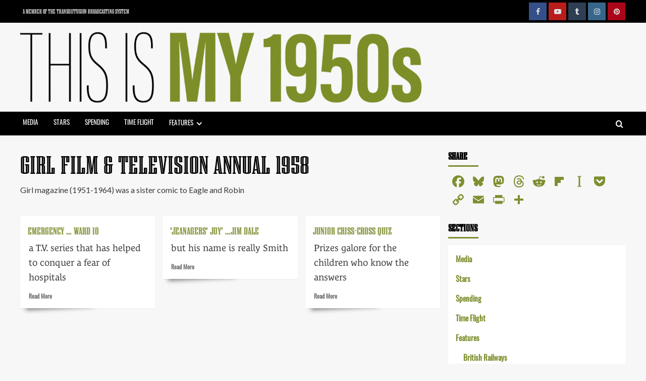

--- FILE ---
content_type: text/html; charset=UTF-8
request_url: https://my1950s.com/author/girlflimandtv
body_size: 19064
content:
<!doctype html>
<html lang="en-GB">

<head>
    <meta charset="UTF-8">
    <meta name="viewport" content="width=device-width, initial-scale=1">
    <link rel="profile" href="https://gmpg.org/xfn/11">
    
<!-- Author Meta Tags by Molongui Authorship, visit: https://wordpress.org/plugins/molongui-authorship/ -->
<meta name="author" content="Girl Film &amp; Television Annual 1958">
<meta property="og:type" content="profile" />
<meta property="og:url" content="https://my1950s.com/author/girlflimandtv" />
<meta property="og:image" content="https://my1950s.com/wp-content/uploads/2022/02/girl-avi.jpg" />
<meta property="og:description" content="Girl magazine (1951-1964) was a sister comic to Eagle and Robin" />
<meta property="profile:first_name" content="Girl" />
<meta property="profile:last_name" content="Film &amp; Television Annual 1958" />
<meta property="profile:username" content="Girl Film &amp; Television Annual 1958" />
<!-- /Molongui Authorship -->

<meta name='robots' content='index, follow, max-image-preview:large, max-snippet:-1, max-video-preview:-1' />
<link rel='preload' href='https://fonts.googleapis.com/css?family=Source%2BSans%2BPro%3A400%2C700%7CLato%3A400%2C700&#038;subset=latin&#038;display=swap' as='style' onload="this.onload=null;this.rel='stylesheet'" type='text/css' media='all' crossorigin='anonymous'>
<link rel='preconnect' href='https://fonts.googleapis.com' crossorigin='anonymous'>
<link rel='preconnect' href='https://fonts.gstatic.com' crossorigin='anonymous'>

	<!-- This site is optimized with the Yoast SEO plugin v26.8 - https://yoast.com/product/yoast-seo-wordpress/ -->
	<title>Girl Film &amp; Television Annual 1958, Author at THIS IS MY 1950s from Transdiffusion</title>
	<link rel="canonical" href="https://my1950s.com/author/girlflimandtv" />
	<meta property="og:locale" content="en_GB" />
	<meta property="og:title" content="Girl Film &amp; Television Annual 1958, Author at THIS IS MY 1950s from Transdiffusion" />
	<meta property="og:site_name" content="THIS IS MY 1950s from Transdiffusion" />
	<meta property="og:image" content="https://my1950s.com/wp-content/uploads/2022/02/girl-avi.jpg" />
	<meta property="og:image:width" content="512" />
	<meta property="og:image:height" content="512" />
	<meta property="og:image:type" content="image/jpeg" />
	<meta name="twitter:card" content="summary_large_image" />
	<meta name="twitter:site" content="@transdiffusion" />
	<script type="application/ld+json" class="yoast-schema-graph">{"@context":"https://schema.org","@graph":[{"@type":"ProfilePage","@id":"https://my1950s.com/author/girlflimandtv","url":"https://my1950s.com/author/girlflimandtv","name":"Girl Film &amp; Television Annual 1958, Author at THIS IS MY 1950s from Transdiffusion","isPartOf":{"@id":"https://my1950s.com/#website"},"primaryImageOfPage":{"@id":"https://my1950s.com/author/girlflimandtv#primaryimage"},"image":{"@id":"https://my1950s.com/author/girlflimandtv#primaryimage"},"thumbnailUrl":"https://my1950s.com/wp-content/uploads/2021/10/2021splash-ew10.jpg","breadcrumb":{"@id":"https://my1950s.com/author/girlflimandtv#breadcrumb"},"inLanguage":"en-GB","potentialAction":[{"@type":"ReadAction","target":["https://my1950s.com/author/girlflimandtv"]}]},{"@type":"ImageObject","inLanguage":"en-GB","@id":"https://my1950s.com/author/girlflimandtv#primaryimage","url":"https://my1950s.com/wp-content/uploads/2021/10/2021splash-ew10.jpg","contentUrl":"https://my1950s.com/wp-content/uploads/2021/10/2021splash-ew10.jpg","width":1170,"height":613},{"@type":"BreadcrumbList","@id":"https://my1950s.com/author/girlflimandtv#breadcrumb","itemListElement":[{"@type":"ListItem","position":1,"name":"Home","item":"https://my1950s.com/"},{"@type":"ListItem","position":2,"name":"Archives for Girl Film &amp; Television Annual 1958"}]},{"@type":"WebSite","@id":"https://my1950s.com/#website","url":"https://my1950s.com/","name":"THIS IS MY 1950s from Transdiffusion","description":"We grew up in the 1950s... and loved every minute of it!","publisher":{"@id":"https://my1950s.com/#organization"},"potentialAction":[{"@type":"SearchAction","target":{"@type":"EntryPoint","urlTemplate":"https://my1950s.com/?s={search_term_string}"},"query-input":{"@type":"PropertyValueSpecification","valueRequired":true,"valueName":"search_term_string"}}],"inLanguage":"en-GB"},{"@type":"Organization","@id":"https://my1950s.com/#organization","name":"Transdiffusion Broadcasting System","alternateName":"TBS","url":"https://my1950s.com/","logo":{"@type":"ImageObject","inLanguage":"en-GB","@id":"https://my1950s.com/#/schema/logo/image/","url":"https://my1950s.com/wp-content/uploads/2023/03/thisistransdiffusion.png","contentUrl":"https://my1950s.com/wp-content/uploads/2023/03/thisistransdiffusion.png","width":512,"height":512,"caption":"Transdiffusion Broadcasting System"},"image":{"@id":"https://my1950s.com/#/schema/logo/image/"},"sameAs":["https://www.facebook.com/transdiffusion","https://x.com/transdiffusion","https://www.instagram.com/transdiffusion/","https://www.pinterest.com/transdiffusion/","https://www.youtube.com/user/transdiffusion"]},{"@type":"Person","@id":"https://my1950s.com/#/schema/person/956b0451b6b36ec243ff07880ccf84e7","name":"Girl Film &amp; Television Annual 1958","image":{"@type":"ImageObject","inLanguage":"en-GB","@id":"https://my1950s.com/#/schema/person/image/","url":"http://my1950s.com/wp-content/uploads/2022/02/girl-avi.jpg","contentUrl":"http://my1950s.com/wp-content/uploads/2022/02/girl-avi.jpg","caption":"Girl Film &amp; Television Annual 1958"},"description":"Girl magazine (1951-1964) was a sister comic to Eagle and Robin","sameAs":["https://en.wikipedia.org/wiki/Girl_(UK_comics)"],"mainEntityOfPage":{"@id":"https://my1950s.com/author/girlflimandtv"}}]}</script>
	<!-- / Yoast SEO plugin. -->


<link rel='dns-prefetch' href='//static.addtoany.com' />
<link rel='dns-prefetch' href='//fonts.googleapis.com' />
<link rel='preconnect' href='https://fonts.googleapis.com' />
<link rel='preconnect' href='https://fonts.gstatic.com' />
<link rel="alternate" type="application/rss+xml" title="THIS IS MY 1950s from Transdiffusion &raquo; Feed" href="https://my1950s.com/feed" />
<link rel="alternate" type="application/rss+xml" title="THIS IS MY 1950s from Transdiffusion &raquo; Comments Feed" href="https://my1950s.com/comments/feed" />
<link rel="alternate" type="application/rss+xml" title="THIS IS MY 1950s from Transdiffusion &raquo; Posts by Girl Film &amp; Television Annual 1958 Feed" href="https://my1950s.com/author/girlflimandtv/feed" />
<style id='wp-img-auto-sizes-contain-inline-css' type='text/css'>
img:is([sizes=auto i],[sizes^="auto," i]){contain-intrinsic-size:3000px 1500px}
/*# sourceURL=wp-img-auto-sizes-contain-inline-css */
</style>
<style id='wp-block-library-inline-css' type='text/css'>
:root{--wp-block-synced-color:#7a00df;--wp-block-synced-color--rgb:122,0,223;--wp-bound-block-color:var(--wp-block-synced-color);--wp-editor-canvas-background:#ddd;--wp-admin-theme-color:#007cba;--wp-admin-theme-color--rgb:0,124,186;--wp-admin-theme-color-darker-10:#006ba1;--wp-admin-theme-color-darker-10--rgb:0,107,160.5;--wp-admin-theme-color-darker-20:#005a87;--wp-admin-theme-color-darker-20--rgb:0,90,135;--wp-admin-border-width-focus:2px}@media (min-resolution:192dpi){:root{--wp-admin-border-width-focus:1.5px}}.wp-element-button{cursor:pointer}:root .has-very-light-gray-background-color{background-color:#eee}:root .has-very-dark-gray-background-color{background-color:#313131}:root .has-very-light-gray-color{color:#eee}:root .has-very-dark-gray-color{color:#313131}:root .has-vivid-green-cyan-to-vivid-cyan-blue-gradient-background{background:linear-gradient(135deg,#00d084,#0693e3)}:root .has-purple-crush-gradient-background{background:linear-gradient(135deg,#34e2e4,#4721fb 50%,#ab1dfe)}:root .has-hazy-dawn-gradient-background{background:linear-gradient(135deg,#faaca8,#dad0ec)}:root .has-subdued-olive-gradient-background{background:linear-gradient(135deg,#fafae1,#67a671)}:root .has-atomic-cream-gradient-background{background:linear-gradient(135deg,#fdd79a,#004a59)}:root .has-nightshade-gradient-background{background:linear-gradient(135deg,#330968,#31cdcf)}:root .has-midnight-gradient-background{background:linear-gradient(135deg,#020381,#2874fc)}:root{--wp--preset--font-size--normal:16px;--wp--preset--font-size--huge:42px}.has-regular-font-size{font-size:1em}.has-larger-font-size{font-size:2.625em}.has-normal-font-size{font-size:var(--wp--preset--font-size--normal)}.has-huge-font-size{font-size:var(--wp--preset--font-size--huge)}.has-text-align-center{text-align:center}.has-text-align-left{text-align:left}.has-text-align-right{text-align:right}.has-fit-text{white-space:nowrap!important}#end-resizable-editor-section{display:none}.aligncenter{clear:both}.items-justified-left{justify-content:flex-start}.items-justified-center{justify-content:center}.items-justified-right{justify-content:flex-end}.items-justified-space-between{justify-content:space-between}.screen-reader-text{border:0;clip-path:inset(50%);height:1px;margin:-1px;overflow:hidden;padding:0;position:absolute;width:1px;word-wrap:normal!important}.screen-reader-text:focus{background-color:#ddd;clip-path:none;color:#444;display:block;font-size:1em;height:auto;left:5px;line-height:normal;padding:15px 23px 14px;text-decoration:none;top:5px;width:auto;z-index:100000}html :where(.has-border-color){border-style:solid}html :where([style*=border-top-color]){border-top-style:solid}html :where([style*=border-right-color]){border-right-style:solid}html :where([style*=border-bottom-color]){border-bottom-style:solid}html :where([style*=border-left-color]){border-left-style:solid}html :where([style*=border-width]){border-style:solid}html :where([style*=border-top-width]){border-top-style:solid}html :where([style*=border-right-width]){border-right-style:solid}html :where([style*=border-bottom-width]){border-bottom-style:solid}html :where([style*=border-left-width]){border-left-style:solid}html :where(img[class*=wp-image-]){height:auto;max-width:100%}:where(figure){margin:0 0 1em}html :where(.is-position-sticky){--wp-admin--admin-bar--position-offset:var(--wp-admin--admin-bar--height,0px)}@media screen and (max-width:600px){html :where(.is-position-sticky){--wp-admin--admin-bar--position-offset:0px}}

/*# sourceURL=wp-block-library-inline-css */
</style><style id='wp-block-heading-inline-css' type='text/css'>
h1:where(.wp-block-heading).has-background,h2:where(.wp-block-heading).has-background,h3:where(.wp-block-heading).has-background,h4:where(.wp-block-heading).has-background,h5:where(.wp-block-heading).has-background,h6:where(.wp-block-heading).has-background{padding:1.25em 2.375em}h1.has-text-align-left[style*=writing-mode]:where([style*=vertical-lr]),h1.has-text-align-right[style*=writing-mode]:where([style*=vertical-rl]),h2.has-text-align-left[style*=writing-mode]:where([style*=vertical-lr]),h2.has-text-align-right[style*=writing-mode]:where([style*=vertical-rl]),h3.has-text-align-left[style*=writing-mode]:where([style*=vertical-lr]),h3.has-text-align-right[style*=writing-mode]:where([style*=vertical-rl]),h4.has-text-align-left[style*=writing-mode]:where([style*=vertical-lr]),h4.has-text-align-right[style*=writing-mode]:where([style*=vertical-rl]),h5.has-text-align-left[style*=writing-mode]:where([style*=vertical-lr]),h5.has-text-align-right[style*=writing-mode]:where([style*=vertical-rl]),h6.has-text-align-left[style*=writing-mode]:where([style*=vertical-lr]),h6.has-text-align-right[style*=writing-mode]:where([style*=vertical-rl]){rotate:180deg}
/*# sourceURL=https://my1950s.com/wp-includes/blocks/heading/style.min.css */
</style>
<style id='wp-block-tag-cloud-inline-css' type='text/css'>
.wp-block-tag-cloud{box-sizing:border-box}.wp-block-tag-cloud.aligncenter{justify-content:center;text-align:center}.wp-block-tag-cloud a{display:inline-block;margin-right:5px}.wp-block-tag-cloud span{display:inline-block;margin-left:5px;text-decoration:none}:root :where(.wp-block-tag-cloud.is-style-outline){display:flex;flex-wrap:wrap;gap:1ch}:root :where(.wp-block-tag-cloud.is-style-outline a){border:1px solid;font-size:unset!important;margin-right:0;padding:1ch 2ch;text-decoration:none!important}
/*# sourceURL=https://my1950s.com/wp-includes/blocks/tag-cloud/style.min.css */
</style>
<style id='global-styles-inline-css' type='text/css'>
:root{--wp--preset--aspect-ratio--square: 1;--wp--preset--aspect-ratio--4-3: 4/3;--wp--preset--aspect-ratio--3-4: 3/4;--wp--preset--aspect-ratio--3-2: 3/2;--wp--preset--aspect-ratio--2-3: 2/3;--wp--preset--aspect-ratio--16-9: 16/9;--wp--preset--aspect-ratio--9-16: 9/16;--wp--preset--color--black: #000000;--wp--preset--color--cyan-bluish-gray: #abb8c3;--wp--preset--color--white: #ffffff;--wp--preset--color--pale-pink: #f78da7;--wp--preset--color--vivid-red: #cf2e2e;--wp--preset--color--luminous-vivid-orange: #ff6900;--wp--preset--color--luminous-vivid-amber: #fcb900;--wp--preset--color--light-green-cyan: #7bdcb5;--wp--preset--color--vivid-green-cyan: #00d084;--wp--preset--color--pale-cyan-blue: #8ed1fc;--wp--preset--color--vivid-cyan-blue: #0693e3;--wp--preset--color--vivid-purple: #9b51e0;--wp--preset--gradient--vivid-cyan-blue-to-vivid-purple: linear-gradient(135deg,rgb(6,147,227) 0%,rgb(155,81,224) 100%);--wp--preset--gradient--light-green-cyan-to-vivid-green-cyan: linear-gradient(135deg,rgb(122,220,180) 0%,rgb(0,208,130) 100%);--wp--preset--gradient--luminous-vivid-amber-to-luminous-vivid-orange: linear-gradient(135deg,rgb(252,185,0) 0%,rgb(255,105,0) 100%);--wp--preset--gradient--luminous-vivid-orange-to-vivid-red: linear-gradient(135deg,rgb(255,105,0) 0%,rgb(207,46,46) 100%);--wp--preset--gradient--very-light-gray-to-cyan-bluish-gray: linear-gradient(135deg,rgb(238,238,238) 0%,rgb(169,184,195) 100%);--wp--preset--gradient--cool-to-warm-spectrum: linear-gradient(135deg,rgb(74,234,220) 0%,rgb(151,120,209) 20%,rgb(207,42,186) 40%,rgb(238,44,130) 60%,rgb(251,105,98) 80%,rgb(254,248,76) 100%);--wp--preset--gradient--blush-light-purple: linear-gradient(135deg,rgb(255,206,236) 0%,rgb(152,150,240) 100%);--wp--preset--gradient--blush-bordeaux: linear-gradient(135deg,rgb(254,205,165) 0%,rgb(254,45,45) 50%,rgb(107,0,62) 100%);--wp--preset--gradient--luminous-dusk: linear-gradient(135deg,rgb(255,203,112) 0%,rgb(199,81,192) 50%,rgb(65,88,208) 100%);--wp--preset--gradient--pale-ocean: linear-gradient(135deg,rgb(255,245,203) 0%,rgb(182,227,212) 50%,rgb(51,167,181) 100%);--wp--preset--gradient--electric-grass: linear-gradient(135deg,rgb(202,248,128) 0%,rgb(113,206,126) 100%);--wp--preset--gradient--midnight: linear-gradient(135deg,rgb(2,3,129) 0%,rgb(40,116,252) 100%);--wp--preset--font-size--small: 13px;--wp--preset--font-size--medium: 20px;--wp--preset--font-size--large: 36px;--wp--preset--font-size--x-large: 42px;--wp--preset--spacing--20: 0.44rem;--wp--preset--spacing--30: 0.67rem;--wp--preset--spacing--40: 1rem;--wp--preset--spacing--50: 1.5rem;--wp--preset--spacing--60: 2.25rem;--wp--preset--spacing--70: 3.38rem;--wp--preset--spacing--80: 5.06rem;--wp--preset--shadow--natural: 6px 6px 9px rgba(0, 0, 0, 0.2);--wp--preset--shadow--deep: 12px 12px 50px rgba(0, 0, 0, 0.4);--wp--preset--shadow--sharp: 6px 6px 0px rgba(0, 0, 0, 0.2);--wp--preset--shadow--outlined: 6px 6px 0px -3px rgb(255, 255, 255), 6px 6px rgb(0, 0, 0);--wp--preset--shadow--crisp: 6px 6px 0px rgb(0, 0, 0);}:root { --wp--style--global--content-size: 740px;--wp--style--global--wide-size: 1200px; }:where(body) { margin: 0; }.wp-site-blocks > .alignleft { float: left; margin-right: 2em; }.wp-site-blocks > .alignright { float: right; margin-left: 2em; }.wp-site-blocks > .aligncenter { justify-content: center; margin-left: auto; margin-right: auto; }:where(.wp-site-blocks) > * { margin-block-start: 24px; margin-block-end: 0; }:where(.wp-site-blocks) > :first-child { margin-block-start: 0; }:where(.wp-site-blocks) > :last-child { margin-block-end: 0; }:root { --wp--style--block-gap: 24px; }:root :where(.is-layout-flow) > :first-child{margin-block-start: 0;}:root :where(.is-layout-flow) > :last-child{margin-block-end: 0;}:root :where(.is-layout-flow) > *{margin-block-start: 24px;margin-block-end: 0;}:root :where(.is-layout-constrained) > :first-child{margin-block-start: 0;}:root :where(.is-layout-constrained) > :last-child{margin-block-end: 0;}:root :where(.is-layout-constrained) > *{margin-block-start: 24px;margin-block-end: 0;}:root :where(.is-layout-flex){gap: 24px;}:root :where(.is-layout-grid){gap: 24px;}.is-layout-flow > .alignleft{float: left;margin-inline-start: 0;margin-inline-end: 2em;}.is-layout-flow > .alignright{float: right;margin-inline-start: 2em;margin-inline-end: 0;}.is-layout-flow > .aligncenter{margin-left: auto !important;margin-right: auto !important;}.is-layout-constrained > .alignleft{float: left;margin-inline-start: 0;margin-inline-end: 2em;}.is-layout-constrained > .alignright{float: right;margin-inline-start: 2em;margin-inline-end: 0;}.is-layout-constrained > .aligncenter{margin-left: auto !important;margin-right: auto !important;}.is-layout-constrained > :where(:not(.alignleft):not(.alignright):not(.alignfull)){max-width: var(--wp--style--global--content-size);margin-left: auto !important;margin-right: auto !important;}.is-layout-constrained > .alignwide{max-width: var(--wp--style--global--wide-size);}body .is-layout-flex{display: flex;}.is-layout-flex{flex-wrap: wrap;align-items: center;}.is-layout-flex > :is(*, div){margin: 0;}body .is-layout-grid{display: grid;}.is-layout-grid > :is(*, div){margin: 0;}body{padding-top: 0px;padding-right: 0px;padding-bottom: 0px;padding-left: 0px;}a:where(:not(.wp-element-button)){text-decoration: none;}:root :where(.wp-element-button, .wp-block-button__link){background-color: #32373c;border-width: 0;color: #fff;font-family: inherit;font-size: inherit;font-style: inherit;font-weight: inherit;letter-spacing: inherit;line-height: inherit;padding-top: calc(0.667em + 2px);padding-right: calc(1.333em + 2px);padding-bottom: calc(0.667em + 2px);padding-left: calc(1.333em + 2px);text-decoration: none;text-transform: inherit;}.has-black-color{color: var(--wp--preset--color--black) !important;}.has-cyan-bluish-gray-color{color: var(--wp--preset--color--cyan-bluish-gray) !important;}.has-white-color{color: var(--wp--preset--color--white) !important;}.has-pale-pink-color{color: var(--wp--preset--color--pale-pink) !important;}.has-vivid-red-color{color: var(--wp--preset--color--vivid-red) !important;}.has-luminous-vivid-orange-color{color: var(--wp--preset--color--luminous-vivid-orange) !important;}.has-luminous-vivid-amber-color{color: var(--wp--preset--color--luminous-vivid-amber) !important;}.has-light-green-cyan-color{color: var(--wp--preset--color--light-green-cyan) !important;}.has-vivid-green-cyan-color{color: var(--wp--preset--color--vivid-green-cyan) !important;}.has-pale-cyan-blue-color{color: var(--wp--preset--color--pale-cyan-blue) !important;}.has-vivid-cyan-blue-color{color: var(--wp--preset--color--vivid-cyan-blue) !important;}.has-vivid-purple-color{color: var(--wp--preset--color--vivid-purple) !important;}.has-black-background-color{background-color: var(--wp--preset--color--black) !important;}.has-cyan-bluish-gray-background-color{background-color: var(--wp--preset--color--cyan-bluish-gray) !important;}.has-white-background-color{background-color: var(--wp--preset--color--white) !important;}.has-pale-pink-background-color{background-color: var(--wp--preset--color--pale-pink) !important;}.has-vivid-red-background-color{background-color: var(--wp--preset--color--vivid-red) !important;}.has-luminous-vivid-orange-background-color{background-color: var(--wp--preset--color--luminous-vivid-orange) !important;}.has-luminous-vivid-amber-background-color{background-color: var(--wp--preset--color--luminous-vivid-amber) !important;}.has-light-green-cyan-background-color{background-color: var(--wp--preset--color--light-green-cyan) !important;}.has-vivid-green-cyan-background-color{background-color: var(--wp--preset--color--vivid-green-cyan) !important;}.has-pale-cyan-blue-background-color{background-color: var(--wp--preset--color--pale-cyan-blue) !important;}.has-vivid-cyan-blue-background-color{background-color: var(--wp--preset--color--vivid-cyan-blue) !important;}.has-vivid-purple-background-color{background-color: var(--wp--preset--color--vivid-purple) !important;}.has-black-border-color{border-color: var(--wp--preset--color--black) !important;}.has-cyan-bluish-gray-border-color{border-color: var(--wp--preset--color--cyan-bluish-gray) !important;}.has-white-border-color{border-color: var(--wp--preset--color--white) !important;}.has-pale-pink-border-color{border-color: var(--wp--preset--color--pale-pink) !important;}.has-vivid-red-border-color{border-color: var(--wp--preset--color--vivid-red) !important;}.has-luminous-vivid-orange-border-color{border-color: var(--wp--preset--color--luminous-vivid-orange) !important;}.has-luminous-vivid-amber-border-color{border-color: var(--wp--preset--color--luminous-vivid-amber) !important;}.has-light-green-cyan-border-color{border-color: var(--wp--preset--color--light-green-cyan) !important;}.has-vivid-green-cyan-border-color{border-color: var(--wp--preset--color--vivid-green-cyan) !important;}.has-pale-cyan-blue-border-color{border-color: var(--wp--preset--color--pale-cyan-blue) !important;}.has-vivid-cyan-blue-border-color{border-color: var(--wp--preset--color--vivid-cyan-blue) !important;}.has-vivid-purple-border-color{border-color: var(--wp--preset--color--vivid-purple) !important;}.has-vivid-cyan-blue-to-vivid-purple-gradient-background{background: var(--wp--preset--gradient--vivid-cyan-blue-to-vivid-purple) !important;}.has-light-green-cyan-to-vivid-green-cyan-gradient-background{background: var(--wp--preset--gradient--light-green-cyan-to-vivid-green-cyan) !important;}.has-luminous-vivid-amber-to-luminous-vivid-orange-gradient-background{background: var(--wp--preset--gradient--luminous-vivid-amber-to-luminous-vivid-orange) !important;}.has-luminous-vivid-orange-to-vivid-red-gradient-background{background: var(--wp--preset--gradient--luminous-vivid-orange-to-vivid-red) !important;}.has-very-light-gray-to-cyan-bluish-gray-gradient-background{background: var(--wp--preset--gradient--very-light-gray-to-cyan-bluish-gray) !important;}.has-cool-to-warm-spectrum-gradient-background{background: var(--wp--preset--gradient--cool-to-warm-spectrum) !important;}.has-blush-light-purple-gradient-background{background: var(--wp--preset--gradient--blush-light-purple) !important;}.has-blush-bordeaux-gradient-background{background: var(--wp--preset--gradient--blush-bordeaux) !important;}.has-luminous-dusk-gradient-background{background: var(--wp--preset--gradient--luminous-dusk) !important;}.has-pale-ocean-gradient-background{background: var(--wp--preset--gradient--pale-ocean) !important;}.has-electric-grass-gradient-background{background: var(--wp--preset--gradient--electric-grass) !important;}.has-midnight-gradient-background{background: var(--wp--preset--gradient--midnight) !important;}.has-small-font-size{font-size: var(--wp--preset--font-size--small) !important;}.has-medium-font-size{font-size: var(--wp--preset--font-size--medium) !important;}.has-large-font-size{font-size: var(--wp--preset--font-size--large) !important;}.has-x-large-font-size{font-size: var(--wp--preset--font-size--x-large) !important;}
/*# sourceURL=global-styles-inline-css */
</style>

<link rel='stylesheet' id='wpa-css-css' href='https://my1950s.com/wp-content/plugins/honeypot/includes/css/wpa.css?ver=2.3.04' type='text/css' media='all' />
<link rel='stylesheet' id='mgl-css-css' href='https://my1950s.com/wp-content/plugins/meow-gallery/app/style.min.css?ver=1767626431' type='text/css' media='all' />
<link rel='stylesheet' id='same-category-posts-css' href='https://my1950s.com/wp-content/plugins/same-category-posts/same-category-posts.css?ver=6.9' type='text/css' media='all' />
<link rel='stylesheet' id='covernews-google-fonts-css' href='https://fonts.googleapis.com/css?family=Source%2BSans%2BPro%3A400%2C700%7CLato%3A400%2C700&#038;subset=latin&#038;display=swap' type='text/css' media='all' />
<link rel='stylesheet' id='covernews-icons-css' href='https://my1950s.com/wp-content/themes/covernews/assets/icons/style.css?ver=6.9' type='text/css' media='all' />
<link rel='stylesheet' id='bootstrap-css' href='https://my1950s.com/wp-content/themes/covernews/assets/bootstrap/css/bootstrap.min.css?ver=6.9' type='text/css' media='all' />
<link rel='stylesheet' id='covernews-style-css' href='https://my1950s.com/wp-content/themes/covernews/style.min.css?ver=5.5.5' type='text/css' media='all' />
<link rel='stylesheet' id='dflip-style-css' href='https://my1950s.com/wp-content/plugins/3d-flipbook-dflip-lite/assets/css/dflip.min.css?ver=2.4.20' type='text/css' media='all' />
<link rel='stylesheet' id='slb_core-css' href='https://my1950s.com/wp-content/plugins/simple-lightbox/client/css/app.css?ver=2.9.4' type='text/css' media='all' />
<link rel='stylesheet' id='molongui-authorship-box-css' href='https://my1950s.com/wp-content/plugins/molongui-authorship/assets/css/author-box.af84.min.css?ver=5.2.7' type='text/css' media='all' />
<style id='molongui-authorship-box-inline-css' type='text/css'>
:root{ --m-a-box-bp: 600px; --m-a-box-bp-l: 599px; }.m-a-box {width:100%;margin-top:20px !important;margin-bottom:20px !important;} .m-a-box-header {margin-bottom:20px;} .m-a-box-header > :first-child,  .m-a-box-header a.m-a-box-header-url {font-size:18px;text-transform:none;text-align:left;} .m-a-box-container {padding-top:0;padding-right:0;padding-bottom:0;padding-left:0;border-style:solid;border-top-width:4px;border-right-width:4px;border-bottom-width:4px;border-left-width:4px;border-color:#7d8f29;background-color:#efefef;box-shadow:0 0 0 0 #ababab ;} .m-a-box-avatar img,  .m-a-box-avatar div[data-avatar-type="acronym"] {border-style:solid;border-width:3px;border-color:#010165;} .m-a-box-name *  {font-size:35px;font-weight:bold;text-transform:uppercase;text-align:left;} .m-a-box-container .m-a-box-content.m-a-box-profile .m-a-box-data .m-a-box-name * {text-align:left;} .m-a-box-content.m-a-box-profile .m-a-box-data .m-a-box-meta {text-align:left;} .m-a-box-content.m-a-box-profile .m-a-box-data .m-a-box-meta * {font-size:16px;text-transform:none;} .m-a-box-meta-divider {padding:0 0.2em;} .m-a-box-bio > * {font-size:18px;line-height:21.6px;text-align:justify;} .m-icon-container {background-color: inherit; border-color: #999999 !important; color: #999999 !important;font-size:24px;} .m-a-box-related-entry-title,  .m-a-box-related-entry-title a {font-size:14px;text-transform:none;}
/*# sourceURL=molongui-authorship-box-inline-css */
</style>
<link rel='stylesheet' id='addtoany-css' href='https://my1950s.com/wp-content/plugins/add-to-any/addtoany.min.css?ver=1.16' type='text/css' media='all' />
<style id='addtoany-inline-css' type='text/css'>
@media screen and (max-width:1400px){
.a2a_floating_style.a2a_vertical_style{display:none;}
}
/*# sourceURL=addtoany-inline-css */
</style>
<script type="text/javascript" id="addtoany-core-js-before">
/* <![CDATA[ */
window.a2a_config=window.a2a_config||{};a2a_config.callbacks=[];a2a_config.overlays=[];a2a_config.templates={};a2a_localize = {
	Share: "Share",
	Save: "Save",
	Subscribe: "Subscribe",
	Email: "Email",
	Bookmark: "Bookmark",
	ShowAll: "Show All",
	ShowLess: "Show less",
	FindServices: "Find service(s)",
	FindAnyServiceToAddTo: "Instantly find any service to add to",
	PoweredBy: "Powered by",
	ShareViaEmail: "Share via email",
	SubscribeViaEmail: "Subscribe via email",
	BookmarkInYourBrowser: "Bookmark in your browser",
	BookmarkInstructions: "Press Ctrl+D or \u2318+D to bookmark this page",
	AddToYourFavorites: "Add to your favourites",
	SendFromWebOrProgram: "Send from any email address or email program",
	EmailProgram: "Email program",
	More: "More&#8230;",
	ThanksForSharing: "Thanks for sharing!",
	ThanksForFollowing: "Thanks for following!"
};

a2a_config.callbacks.push({ready: function(){var d=document;function a(){var c,e=d.createElement("div");e.innerHTML="<div class=\"a2a_kit a2a_kit_size_32 a2a_floating_style a2a_vertical_style\" data-a2a-scroll-show=\"800,200\" style=\"margin-left:-75px;top:125px;background-color:transparent;\"><a class=\"a2a_button_facebook\"><\/a><a class=\"a2a_button_bluesky\"><\/a><a class=\"a2a_button_mastodon\"><\/a><a class=\"a2a_button_threads\"><\/a><a class=\"a2a_button_reddit\"><\/a><a class=\"a2a_button_flipboard\"><\/a><a class=\"a2a_button_instapaper\"><\/a><a class=\"a2a_button_pocket\"><\/a><a class=\"a2a_button_copy_link\"><\/a><a class=\"a2a_button_email\"><\/a><a class=\"a2a_button_printfriendly\"><\/a><a class=\"a2a_dd addtoany_share_save addtoany_share\" href=\"https:\/\/www.addtoany.com\/share\"><\/a><\/div>";c=d.querySelector(".entry-content");if(c)c.appendChild(e.firstChild);a2a.init("page");}if("loading"!==d.readyState)a();else d.addEventListener("DOMContentLoaded",a,false);}});
a2a_config.callbacks.push({ready:function(){document.querySelectorAll(".a2a_s_undefined").forEach(function(emptyIcon){emptyIcon.parentElement.style.display="none";})}});
a2a_config.icon_color="transparent,#7d8f30";

//# sourceURL=addtoany-core-js-before
/* ]]> */
</script>
<script type="text/javascript" defer src="https://static.addtoany.com/menu/page.js" id="addtoany-core-js"></script>
<script type="text/javascript" src="https://my1950s.com/wp-includes/js/jquery/jquery.min.js?ver=3.7.1" id="jquery-core-js"></script>
<script type="text/javascript" src="https://my1950s.com/wp-includes/js/jquery/jquery-migrate.min.js?ver=3.4.1" id="jquery-migrate-js"></script>
<script type="text/javascript" defer src="https://my1950s.com/wp-content/plugins/add-to-any/addtoany.min.js?ver=1.1" id="addtoany-jquery-js"></script>
<link rel="https://api.w.org/" href="https://my1950s.com/wp-json/" /><link rel="alternate" title="JSON" type="application/json" href="https://my1950s.com/wp-json/wp/v2/users/4" /><link rel="EditURI" type="application/rsd+xml" title="RSD" href="https://my1950s.com/xmlrpc.php?rsd" />
<meta name="generator" content="WordPress 6.9" />
            <style>
                .molongui-disabled-link
                {
                    border-bottom: none !important;
                    text-decoration: none !important;
                    color: inherit !important;
                    cursor: inherit !important;
                }
                .molongui-disabled-link:hover,
                .molongui-disabled-link:hover span
                {
                    border-bottom: none !important;
                    text-decoration: none !important;
                    color: inherit !important;
                    cursor: inherit !important;
                }
            </style>
                    <style type="text/css">
                        .site-title,
            .site-description {
                position: absolute;
                clip: rect(1px, 1px, 1px, 1px);
                display: none;
            }

                    .elementor-template-full-width .elementor-section.elementor-section-full_width > .elementor-container,
        .elementor-template-full-width .elementor-section.elementor-section-boxed > .elementor-container{
            max-width: 1200px;
        }
        @media (min-width: 1600px){
            .elementor-template-full-width .elementor-section.elementor-section-full_width > .elementor-container,
            .elementor-template-full-width .elementor-section.elementor-section-boxed > .elementor-container{
                max-width: 1600px;
            }
        }
        
        .align-content-left .elementor-section-stretched,
        .align-content-right .elementor-section-stretched {
            max-width: 100%;
            left: 0 !important;
        }


        </style>
        <link rel="icon" href="https://my1950s.com/wp-content/uploads/2021/09/cropped-my50-favicon-32x32.png" sizes="32x32" />
<link rel="icon" href="https://my1950s.com/wp-content/uploads/2021/09/cropped-my50-favicon-192x192.png" sizes="192x192" />
<link rel="apple-touch-icon" href="https://my1950s.com/wp-content/uploads/2021/09/cropped-my50-favicon-180x180.png" />
<meta name="msapplication-TileImage" content="https://my1950s.com/wp-content/uploads/2021/09/cropped-my50-favicon-270x270.png" />
		<style type="text/css" id="wp-custom-css">
			@import url("https://use.typekit.net/avp3wqq.css");

/* Global settings */
.entry-content {hyphens: none;}
.edit-link {display:none;}
.nav-previous {display:none;}
.nav-next {display:none;}
h1 {text-align:left !important;}
#csbwfs-st {display:none;}
.search-submit {background-color:#7d8f30 !important;}
#scroll-up {background-color:#7d8f30 !important;} 
p {font-family: "lemonde-courrier", serif !important; font-size:14pt;}
.site-branding {width:83vw !important;}
.theChampSharingArrow, .theChampPullOut {display:none;}
.author-links {text-transform: uppercase;} 
.posts-date::before {content:"Published by us on" !important;}
.fa-clock::before {content:""}
.posts-author a {margin-left:10px;}
.source {text-align:right;font-family: oswald, sans-serif !important; font-weight: 700 !important;}
.source::before {content:"➽  ";}
.headline {font-family: citadel-inline, serif; font-weight: 400; font-size:20pt; text-transform: uppercase;letter-spacing: 0.05em;}
.entry-content li {font-family: "lemonde-courrier", serif !important; font-size:14pt;}

/* Header area */

.masthead-banner {padding-top:0px; padding-bottom:3px;}
h1, h2, h3, h4, h5 {font-family: citadel-inline, serif !important; font-weight: 400; text-transform: uppercase;}
.top-masthead {background-color:black !important;}
#top-menu a {font-family: citadel-inline, serif !important; font-weight: 400 !important; text-transform: uppercase; margin-left:5px;font-size:smaller !important;}
nav#site-navigation {background-color:black !important; margin-top:-3px !important;}
#primary-menu a {font-family: citadel-inline, serif; font-weight: 400 !important; text-transform: uppercase; margin-left:5px;line-height:0.8;font-size:smaller !important;} 

/* Force into house colours */ 

.primary-color {background-color:#7d8f30 !important;}
.header-after::after {background:#7d8f30 !important}
.widget-title span::after {background:#7d8f30 !important;}
.secondary-footer {background:#7d8f30 !important;}
.figure-categories .cat-links a.covernews-categories {background:#7d8f30 !important;}
h3.related-title::before {background:#7d8f30 !important;}

/* Front page */  

.fp-cat {font-size:40pt !important;}
.fp-cat a {text-decoration:none !important; color:#7d8f30 !important;}
.fp-cat::after {content:" ➤";}
.header-after {font-size:30pt !important;}
.figure-categories {display:none;}
.posts-slider {margin-top:25px;}
.posts-carousel {margin-top:25px;}
.textwidget {padding-top:50px !important; padding-bottom:10px;}
.textwidget a {font-family: citadel-inline, serif !important;}
.exclusive-posts {font-family: citadel-inline, serif !important;}
.slide-title a {font-family: citadel-inline, serif !important;}
.post-description {font-family: oswald, sans-serif !important; margin-left:2px;}

/* Category pages */

.article-title a {font-family: citadel-inline, serif !important;}
.spotlight-post::before {z-index: -1; position: absolute; content: ""; bottom: 15px; left: 10px; width: 50%; top: 80%; max-width:300px; background: #777; -webkit-box-shadow: 0 15px 10px #777; -moz-box-shadow: 0 15px 10px #777; box-shadow: 0 15px 10px #777; -webkit-transform: rotate(-3deg); -moz-transform: rotate(-3deg); -o-transform: rotate(-3deg); -ms-transform: rotate(-3deg); transform: rotate(-3deg);}
h1.page-title {font-family: citadel-inline, serif !important; font-weight: 400 !important; font-size:75pt;}

/* Content pages */

h1.entry-title {font-family: citadel-inline, serif !important; font-weight: 400 !important; font-size: 4vw !important; line-height:0.9; padding-top:30px;}
h1.entry-title {padding-bottom:30px !important; padding-left:20px;}
.post-excerpt p {font-style: normal !important; font-family: oswald, sans-serif !important; text-align:left;padding-top:20px; margin-bottom: 20px !important; padding-left:30px;}
.gallery .gallery-caption {position: relative !important; background-color:white; color:black; font-family: oswald, sans-serif !important; margin-left:-5px; font-size:11pt !important;}
.gallery-caption {padding-bottom:50px !important;}
.wp-caption-text {font-family: oswald, sans-serif !important; font-size:11pt;text-align:left;padding-left:15px;color:black;}
.entry-content {text-align:justify;}
.tags-links {display:none;}
.grid-item-metadata {display:none;}
.alignright {padding-top:8px;}
.entry-content {padding-top:0px; margin-top:0px;}
.sharedaddy {display:none;}
.posts-date {font-family: oswald, sans-serif !important;}
.author-links {margin-left:30px; margin-top:200px;} 
.rt-reading-time {font-family: citadel-inline, serif !important; font-weight: 400 !important;padding-bottom:20px; padding-top:20px;text-transform:uppercase; background-color:#7d8f30; padding-right:30px;margin-bottom:40px; margin-left:-15px !important; margin-right:-15px; color:#fff;text-align:right;}
.ctaText, .postTitle {font-family: citadel-inline, serif !important; font-weight: 400 !important; text-decoration:none !important;}
[class^='u'] {margin-bottom:40px;margin-top:40px;}

.tbsauthor {background-color:#efefef;padding:25px; border-bottom: 5px solid #7d8f30;margin-bottom:20px;}
.m-a-box-container {border-bottom: 5px solid #7d8f30 !important;}
hr.commentary {
    overflow: visible; /* For IE */
    padding: 0;
    border: none;
    border-top: 5px dotted #7d8f30;
    color: #7d8f30;
	  background-color: white;
	  margin-bottom:50px;
}

.m-a-box-headline {padding-top:50px;}

p > a {font-family: "lemonde-courrier", serif !important; font-weight: 700 !important; text-decoration:none !important; color:#7d8f30 !important;}

/* Content pages */
.header-after {font-size:10pt !important;}
.rsswidget {font-family: citadel-inline, serif !important; font-weight: 400 !important;}
.tdih {border:none; padding:0; margin:0;}
.tdih_event_type {font-family: citadel-inline, serif !important; font-weight: 400 !important; text-transform:uppercase;}
blockquote {font-size:14pt; font-weight:bold;width:90%;margin-left:5%}
blockquote::before {font-size:40pt !important; font-family: citadel-inline, serif !important; font-style: normal;}
blockquote p {font-family: citadel-inline, serif !important; font-style: normal; text-align: justify; text-align-last: center; line-height:1.3em;}
.same-category-post-current {padding-left:10%;}

/* Archive pages */ 
.archive-description {padding-bottom:20px;margin-bottom:20px;}

/* Pad out images */
.aligncenter {padding-top:50px; padding-bottom:30px;}

/* Media */
.jp-carousel-titleanddesc-title {display:none;}
[id^='mep_'] {border-bottom: 5px solid #7d8f30; margin-top:40px; margin-bottom:8px;}
iframe {margin-top:40px; margin-bottom:30px; width:100%;}
.gallery-size-full {padding-top:40px !important;padding-bottom:40px !important;}
.tiled-gallery {padding-top:40px !important;padding-bottom:40px !important;}
.tiled-gallery-item .tiled-gallery-caption { overflow: overlay; text-overflow: inherit; white-space: normal; text-indent: 0; padding-left: 20px; padding-right:20px; width:90%; text-align:center;}
.custom-html-widget iframe {margin-top:-50px !important;}
.widget_media_image {width:325px;}

/* Links */

.article-title a:link {color: #7d8f30 !important;}
.article-title a:visited {color: #6c7c2a !important;}
.article-title a:hover {color: #000 !important; text-decoration:none;}
.article-title a:active {color: #7d8f30 !important;}

.fp-cat a:link {color: #7d8f30 !important;}
.fp-cat a:visited {color: #6c7c2a !important;}
.fp-cat a:hover {color: #000 !important;}
.fp-cat a:active {color: #7d8f30 !important;}

.article-title a:link {color: #7d8f30 !important;}
.article-title a:visited {color: #6c7c2a !important;}
.article-title a:hover {color: #000 !important; text-decoration:none;}
.article-title a:active {color: #7d8f30 !important;} 

.textwidget a:link {color: #7d8f30 !important;}
.textwidget a:visited {color: #6c7c2a !important;}
.textwidget a:hover {color: #000 !important;}
.textwidget a:active {color: #7d8f30 !important;}

a:link.rsswidget {color: #7d8f30 !important;}
a:visited.rsswidget {color: #6c7c2a !important;}
a:hover.rsswidget {color: #fff !important; text-decoration:none;}
a:active.rsswidget {color: #7d8f30 !important;}

.tagcloud a:link {text-decoration:none; font-family: oswald, sans-serif;}
.tagcloud a:visited {text-decoration:none; font-family: oswald, sans-serif;}
.tagcloud a:hover {text-decoration:none; font-family: oswald, sans-serif;}
.tagcloud a:active {text-decoration:none; font-family: oswald, sans-serif;}

.breadcrumbs a:link {color: #7d8f30 !important;font-family: citadel-inline, serif !important;}
.breadcrumbs a:visited {color: #6c7c2a !important;font-family: citadel-inline, serif !important;}
.breadcrumbs a:hover {color: #000 !important;font-family: citadel-inline, serif !important;}
.breadcrumbs a:active {color: #7d8f30 !important;font-family: citadel-inline, serif !important;}

.posts-author a:link {color: #7d8f30 !important; font-family: oswald, sans-serif;}
.posts-author a:visited {color: #6c7c2a !important; font-family: oswald, sans-serif;}
.posts-author a:hover {color: #000 !important;text-decoration:none;font-family: oswald, sans-serif;}
.posts-author a:active {color: #7d8f30 !important; font-family: oswald, sans-serif;}

a:link.post-title {color: #7d8f30 !important;}
a:visited.post-title {color: #6c7c2a !important;}
a:hover.post-title {color: #fff !important; text-decoration:none;}
a:active.post-title {color: #7d8f30 !important;}

#menu-main a:link {color: #7d8f30 !important; font-family: oswald, sans-serif;}
#menu-main a:visited {color: #6c7c2a !important; font-family: oswald, sans-serif;}
#menu-main a:hover {color: #000 !important;text-decoration:none;}
#menu-main a:active {color: #7d8f30 !important; font-family: oswald, sans-serif;}

#top-menu a {font-family: oswald, sans-serif; font-size:20px; font-weight:bold;}

#primary-menu a {font-family: oswald, sans-serif; font-size:20px; font-weight:bold;}

#menu-top-menu a:link {color: #7d8f30 !important; font-family: oswald, sans-serif; font-size:15px; font-weight:bold;}
#menu-top-menu a:link::before {content:"• ";}
#menu-top-menu a:visited {color: #6c7c2a !important; font-family: oswald, sans-serif; font-size:15px; font-weight:bold;}
#menu-top-menu a:hover {color: #000 !important;text-decoration:none; font-family: oswald, sans-serif; font-size:15px; font-weight:bold;}
#menu-top-menu a:active {color: #7d8f30 !important; font-family: oswald, sans-serif; font-size:15px; font-weight:bold;}

#menu-sections a:link {color: #7d8f30 !important;}
#menu-sections a:visited {color: #6c7c2a !important;}
#menu-sections a:hover {color: #000 !important;text-decoration:none;}
#menu-sections a:active {color: #7d8f30 !important;}

#menu-links a:link {color: #7d8f30 !important;}
#menu-links a:visited {color: #6c7c2a !important;}
#menu-links a:hover {color: #000 !important;text-decoration:none;}
#menu-links a:active {color: #7d8f30 !important;}

ul a:link {color: #7d8f30 !important; font-family: oswald, sans-serif; font-size:15px; font-weight:bold;}
ul a:visited {color: #6c7c2a !important; font-family: oswald, sans-serif; font-size:15px; font-weight:bold;}
ul a:hover {color: #000 !important; text-decoration:none; font-family: oswald, sans-serif; font-size:15px; font-weight:bold;}
ul a:active {color: #7d8f30 !important; font-family: oswald, sans-serif; font-size:15px; font-weight:bold;}

.menu a:link {color: #fff !important; font-family: oswald, sans-serif; font-size:15px; font-weight:bold;}
.menu a:visited {color: #fff !important; font-family: oswald, sans-serif; font-size:15px; font-weight:bold;}
.menu a:hover {color: #6c7c2a !important;text-decoration:none; font-family: oswald, sans-serif; font-size:15px; font-weight:bold;}
.menu a:active {color: #7d8f30 !important; font-family: oswald, sans-serif; font-size:15px; font-weight:bold;}

.sub-menu a:link {color: #fff !important;}
.sub-menu a:visited {color: #fff !important;}
.sub-menu a:hover {color: #6c7c2a !important;text-decoration:none;}
.sub-menu a:active {color: #7d8f30 !important;}

li.same-category-post-item a:hover {color: #000 !important; text-decoration:none; font-family: oswald, sans-serif; font-size:15px; font-weight:bold;}

.same-category-post-item a:link::before {content:"• ";}

#menu-main-menu a:link {color: #7d8f30 !important;}
#menu-main-menu a:visited {color: #6c7c2a !important;}
#menu-main-menu a:hover {color: #000 !important; text-decoration:none;}
#menu-main-menu a:active {color: #7d8f30 !important;}

ul.sub-menu {padding-top:0 !important;}

/* Video */

.fluid-width-video-wrapper {overflow: none;margin-bottom:80px;}
.fluid-width-video-wrapper::after {content:"";clear:both;}

/* Meow Galleries */

.mgl-root {width:88%;margin: 0 auto;}
.mgl-gallery-container {padding:50px 0;}

.mgl-caption p {font-family: oswald, sans-serif !important; font-size:11pt !important;text-align:left;padding-left:15px;}
.mgl-caption p::before {content:"▲ " !important; color:#7d8f30 !important;}
.mgl-justified-container {padding-top:35px;padding-bottom:35px;}

/* Tidying up */ 

.primary-footer h2 {color:white;} 
.m-a-box {padding-bottom:40px;}
.m-a-box-header-title {text-transform:uppercase;}
.m-a-box-name-url {text-transform:uppercase !important;}
.addtoany_content_bottom {padding-left:30px;}
.textwidget h1 > a {text-decoration: none !important;}
.rt-reading-time {margin-bottom:75px;} 
.firstpara {font-size:larger;margin-bottom:25px;}
.wp-caption-text::before {content:"▲ " !important; color:#7d8f30 !important;}
.rssSummary {font-family: oswald, sans-serif; font-size:smaller;}
#submit {font-family: oswald, sans-serif; font-size:smaller; background-color:#7d8f30; text-transform:uppercase;}
.widget-area {margin-bottom:38px;}
.byline {text-align:center !important; margin-bottom:35px;}
h5 {margin-top:30px;}
.post-thumbnail {padding-bottom:35px;}
.widget_media_image {padding-bottom:20px;}
.breadcrumb-trail a {font-size:15pt !important;}
h3.article-title {font-size:15pt !important;}
.promotionspace {padding-bottom:25px;}
h3.related-title {font-size:15pt !important; margin-bottom:none !important;}
h2.widget-title span {font-size:15pt !important;}

address {padding-left:3px; font-size: 12pt; text-align:left;margin-bottom:0px;font-style: normal;}
a.tbs-tele {padding-left:3px; font-size: 12pt !important; text-align:left;margin-bottom:0px;font-style: normal;text-decoration:none !important;}
p.tbs-issn {padding-left:3px; font-size: 12pt; text-align:left;margin-bottom:0px;font-style: normal;}

/* On mobile */

@media screen and (max-width: 699px) {
	
	.wp-caption-text {line-height:1.3 !important;}
  .byline::after {content:"" !important;}
	.alignleft {display:block; margin-left: 10% !important; margin-right: 12%;}
	.entry-content {text-align:left; font-size:13pt; line-height:1.4;}
	abbr[title]:hover::after {content: ' [' attr(title) ']'; font-style: italic;}
	dfn[title]:hover::after {content: ' [' attr(title) '] '; font-style: italic;}
	.mgl-justified-container {margin-left:0px !important;margin-bottom:35px;}

}

/* Tidy post meta */
.author-links {text-transform:uppercase;}
.posts-date::before {content:"Published on" !important;}
.posts-author::after {content:" ／";padding-left:5px;}
.posts-author::before {content:"Source:";font-family:oswald, sans-serif;}
.aft-comment-count {display:none !important;}
.posts-date::after {content:" ";}
.fa-user-circle {display:none;}
.fa-clock {display:none;} 		</style>
		</head>

<body class="archive author author-girlflimandtv author-4 wp-custom-logo wp-embed-responsive wp-theme-covernews hfeed default-content-layout archive-layout-grid aft-sticky-sidebar default aft-container-default aft-main-banner-slider-editors-picks-trending header-image-default align-content-left aft-and">
    
    
    <div id="page" class="site">
        <a class="skip-link screen-reader-text" href="#content">Skip to content</a>

        <div class="header-layout-1">
      <div class="top-masthead">

      <div class="container">
        <div class="row">
                      <div class="col-xs-12 col-sm-12 col-md-8 device-center">
              
              <div class="top-navigation"><ul id="top-menu" class="menu"><li id="menu-item-14" class="menu-item menu-item-type-custom menu-item-object-custom menu-item-14"><a href="https://www.transdiffusion.org/">A MEMBER OF THE TRANSDIFFUSION BROADCASTING SYSTEM</a></li>
</ul></div>            </div>
                                <div class="col-xs-12 col-sm-12 col-md-4 pull-right">
              <div class="social-navigation"><ul id="social-menu" class="menu"><li id="menu-item-16" class="menu-item menu-item-type-custom menu-item-object-custom menu-item-16"><a href="https://www.facebook.com/transdiffusion"><span class="screen-reader-text">Facebook</span></a></li>
<li id="menu-item-17" class="menu-item menu-item-type-custom menu-item-object-custom menu-item-17"><a href="https://www.youtube.com/user/transdiffusion"><span class="screen-reader-text">YouTube</span></a></li>
<li id="menu-item-18" class="menu-item menu-item-type-custom menu-item-object-custom menu-item-18"><a href="https://transdiffusion.tumblr.com"><span class="screen-reader-text">Tumblr</span></a></li>
<li id="menu-item-19" class="menu-item menu-item-type-custom menu-item-object-custom menu-item-19"><a href="https://www.instagram.com/transdiffusion/"><span class="screen-reader-text">Instagram</span></a></li>
<li id="menu-item-20" class="menu-item menu-item-type-custom menu-item-object-custom menu-item-20"><a href="https://www.pinterest.com/transdiffusion/"><span class="screen-reader-text">Pinterest</span></a></li>
</ul></div>            </div>
                  </div>
      </div>
    </div> <!--    Topbar Ends-->
    <header id="masthead" class="site-header">
        <div class="masthead-banner " >
      <div class="container">
        <div class="row">
          <div class="col-md-4">
            <div class="site-branding">
              <a href="https://my1950s.com/" class="custom-logo-link" rel="home"><img width="1600" height="268" src="https://my1950s.com/wp-content/uploads/2023/03/this-is-my1950s.png" class="custom-logo" alt="THIS IS MY 1950s from Transdiffusion" decoding="async" fetchpriority="high" srcset="https://my1950s.com/wp-content/uploads/2023/03/this-is-my1950s.png 1600w, https://my1950s.com/wp-content/uploads/2023/03/this-is-my1950s-300x50.png 300w, https://my1950s.com/wp-content/uploads/2023/03/this-is-my1950s-1170x196.png 1170w, https://my1950s.com/wp-content/uploads/2023/03/this-is-my1950s-768x129.png 768w, https://my1950s.com/wp-content/uploads/2023/03/this-is-my1950s-1536x257.png 1536w, https://my1950s.com/wp-content/uploads/2023/03/this-is-my1950s-1024x172.png 1024w, https://my1950s.com/wp-content/uploads/2023/03/this-is-my1950s-720x121.png 720w, https://my1950s.com/wp-content/uploads/2023/03/this-is-my1950s-675x113.png 675w" sizes="(max-width: 1600px) 100vw, 1600px" loading="lazy" /></a>                <p class="site-title font-family-1">
                  <a href="https://my1950s.com/" rel="home">THIS IS MY 1950s from Transdiffusion</a>
                </p>
              
                              <p class="site-description">We grew up in the 1950s&#8230; and loved every minute of it!</p>
                          </div>
          </div>
          <div class="col-md-8">
                      </div>
        </div>
      </div>
    </div>
    <nav id="site-navigation" class="main-navigation">
      <div class="container">
        <div class="row">
          <div class="kol-12">
            <div class="navigation-container">

              <div class="main-navigation-container-items-wrapper">

                <span class="toggle-menu">
                  <a
                    href="#"
                    class="aft-void-menu"
                    role="button"
                    aria-label="Toggle Primary Menu"
                    aria-controls="primary-menu" aria-expanded="false">
                    <span class="screen-reader-text">Primary Menu</span>
                    <i class="ham"></i>
                  </a>
                </span>
                <span class="af-mobile-site-title-wrap">
                  <a href="https://my1950s.com/" class="custom-logo-link" rel="home"><img width="1600" height="268" src="https://my1950s.com/wp-content/uploads/2023/03/this-is-my1950s.png" class="custom-logo" alt="THIS IS MY 1950s from Transdiffusion" decoding="async" srcset="https://my1950s.com/wp-content/uploads/2023/03/this-is-my1950s.png 1600w, https://my1950s.com/wp-content/uploads/2023/03/this-is-my1950s-300x50.png 300w, https://my1950s.com/wp-content/uploads/2023/03/this-is-my1950s-1170x196.png 1170w, https://my1950s.com/wp-content/uploads/2023/03/this-is-my1950s-768x129.png 768w, https://my1950s.com/wp-content/uploads/2023/03/this-is-my1950s-1536x257.png 1536w, https://my1950s.com/wp-content/uploads/2023/03/this-is-my1950s-1024x172.png 1024w, https://my1950s.com/wp-content/uploads/2023/03/this-is-my1950s-720x121.png 720w, https://my1950s.com/wp-content/uploads/2023/03/this-is-my1950s-675x113.png 675w" sizes="(max-width: 1600px) 100vw, 1600px" loading="lazy" /></a>                  <p class="site-title font-family-1">
                    <a href="https://my1950s.com/" rel="home">THIS IS MY 1950s from Transdiffusion</a>
                  </p>
                </span>
                <div class="menu main-menu"><ul id="primary-menu" class="menu"><li id="menu-item-29" class="menu-item menu-item-type-taxonomy menu-item-object-category menu-item-29"><a href="https://my1950s.com/category/tv-and-film">Media</a></li>
<li id="menu-item-30" class="menu-item menu-item-type-taxonomy menu-item-object-category menu-item-30"><a href="https://my1950s.com/category/people">Stars</a></li>
<li id="menu-item-277" class="menu-item menu-item-type-taxonomy menu-item-object-category menu-item-277"><a href="https://my1950s.com/category/spending">Spending</a></li>
<li id="menu-item-27" class="menu-item menu-item-type-taxonomy menu-item-object-category menu-item-27"><a href="https://my1950s.com/category/time-flight">Time Flight</a></li>
<li id="menu-item-719" class="menu-item menu-item-type-taxonomy menu-item-object-category menu-item-has-children menu-item-719"><a href="https://my1950s.com/category/features">Features</a>
<ul class="sub-menu">
	<li id="menu-item-721" class="menu-item menu-item-type-taxonomy menu-item-object-category menu-item-721"><a href="https://my1950s.com/category/features/br">British Railways</a></li>
</ul>
</li>
</ul></div>              </div>
              <div class="cart-search">

                <div class="af-search-wrap">
                  <div class="search-overlay">
                    <a href="#" title="Search" class="search-icon">
                      <i class="fa fa-search"></i>
                    </a>
                    <div class="af-search-form">
                      <form role="search" method="get" class="search-form" action="https://my1950s.com/">
				<label>
					<span class="screen-reader-text">Search for:</span>
					<input type="search" class="search-field" placeholder="Search &hellip;" value="" name="s" />
				</label>
				<input type="submit" class="search-submit" value="Search" />
			</form>                    </div>
                  </div>
                </div>
              </div>


            </div>
          </div>
        </div>
      </div>
    </nav>
  </header>
</div>

        
            <div id="content" class="container">
                            <div class="section-block-upper row">

                <div id="primary" class="content-area">
                    <main id="main" class="site-main aft-archive-post">

                        
                            <header class="header-title-wrapper1">
                                <h1 class="page-title">Girl Film &amp; Television Annual 1958</h1><div class="archive-description">Girl magazine (1951-1964) was a sister comic to Eagle and Robin</div>                            </header><!-- .header-title-wrapper -->
                            <div class="row">
                            <div id="aft-inner-row">
                            

        <article id="post-394" class="col-lg-4 col-sm-4 col-md-4 latest-posts-grid post-394 post type-post status-publish format-standard has-post-thumbnail hentry category-tv-and-film tag-associated-television tag-charles-tingwell tag-emergency-ward-10 tag-frederick-bartman tag-glyn-owen tag-jill-browne tag-rosemary-miller tag-tessa-diamond"                 data-mh="archive-layout-grid">
            
<div class="align-items-center has-post-image">
  <div class="spotlight-post">
    <figure class="categorised-article inside-img">
      <div class="categorised-article-wrapper">
        <div class="data-bg-hover data-bg-categorised read-bg-img">
          <a href="https://my1950s.com/emergency-ward-10"
            aria-label="Emergency … Ward 10">
            <img width="300" height="157" src="https://my1950s.com/wp-content/uploads/2021/10/2021splash-ew10-300x157.jpg" class="attachment-medium size-medium wp-post-image" alt="2021splash-ew10" decoding="async" srcset="https://my1950s.com/wp-content/uploads/2021/10/2021splash-ew10-300x157.jpg 300w, https://my1950s.com/wp-content/uploads/2021/10/2021splash-ew10-768x402.jpg 768w, https://my1950s.com/wp-content/uploads/2021/10/2021splash-ew10-1024x537.jpg 1024w, https://my1950s.com/wp-content/uploads/2021/10/2021splash-ew10-720x377.jpg 720w, https://my1950s.com/wp-content/uploads/2021/10/2021splash-ew10-675x353.jpg 675w, https://my1950s.com/wp-content/uploads/2021/10/2021splash-ew10.jpg 1170w" sizes="(max-width: 300px) 100vw, 300px" loading="lazy" />          </a>
        </div>
                <div class="figure-categories figure-categories-bg">
          <ul class="cat-links"><li class="meta-category">
                             <a class="covernews-categories category-color-1"
                            href="https://my1950s.com/category/tv-and-film" 
                            aria-label="View all posts in What we watched and listened to"> 
                                 What we watched and listened to
                             </a>
                        </li></ul>        </div>
      </div>

    </figure>
    <figcaption>

      <h3 class="article-title article-title-1">
        <a href="https://my1950s.com/emergency-ward-10">
          Emergency … Ward 10        </a>
      </h3>
      <div class="grid-item-metadata">
        
    <span class="author-links">

      
        <span class="item-metadata posts-author">
          <i class="far fa-user-circle"></i>
                          <a href="https://my1950s.com/author/girlflimandtv">
                    Girl Film &amp; Television Annual 1958                </a>
               </span>
                    <span class="item-metadata posts-date">
          <i class="far fa-clock"></i>
          <a href="https://my1950s.com/2021/10">
            8 October 2021          </a>
        </span>
                      <span class="aft-comment-count">
            <a href="https://my1950s.com/emergency-ward-10">
              <i class="far fa-comment"></i>
              <span class="aft-show-hover">
                0              </span>
            </a>
          </span>
          </span>
      </div>
              <div class="full-item-discription">
          <div class="post-description">
            <p>a T.V. series that has helped to conquer a fear of hospitals</p>
<div class="aft-readmore-wrapper">
              <a href="https://my1950s.com/emergency-ward-10" class="aft-readmore" aria-label="Read more about Emergency … Ward 10">Read More<span class="screen-reader-text">Read more about Emergency … Ward 10</span></a>
          </div>

          </div>
        </div>
          </figcaption>
  </div>
  </div>        </article>
    

        <article id="post-389" class="col-lg-4 col-sm-4 col-md-4 latest-posts-grid post-389 post type-post status-publish format-standard has-post-thumbnail hentry category-people tag-brian-michie tag-jim-dale tag-pete-murray tag-six-five-special tag-stanley-dale"                 data-mh="archive-layout-grid">
            
<div class="align-items-center has-post-image">
  <div class="spotlight-post">
    <figure class="categorised-article inside-img">
      <div class="categorised-article-wrapper">
        <div class="data-bg-hover data-bg-categorised read-bg-img">
          <a href="https://my1950s.com/jeanagers-joy-jim-dale"
            aria-label="&#8216;Jeanagers&#8217; Joy&#8217; …Jim Dale">
            <img width="300" height="157" src="https://my1950s.com/wp-content/uploads/2021/10/2021splash-jimdale-300x157.jpg" class="attachment-medium size-medium wp-post-image" alt="2021splash-jimdale" decoding="async" srcset="https://my1950s.com/wp-content/uploads/2021/10/2021splash-jimdale-300x157.jpg 300w, https://my1950s.com/wp-content/uploads/2021/10/2021splash-jimdale-768x402.jpg 768w, https://my1950s.com/wp-content/uploads/2021/10/2021splash-jimdale-1024x537.jpg 1024w, https://my1950s.com/wp-content/uploads/2021/10/2021splash-jimdale-720x377.jpg 720w, https://my1950s.com/wp-content/uploads/2021/10/2021splash-jimdale-675x353.jpg 675w, https://my1950s.com/wp-content/uploads/2021/10/2021splash-jimdale.jpg 1170w" sizes="(max-width: 300px) 100vw, 300px" loading="lazy" />          </a>
        </div>
                <div class="figure-categories figure-categories-bg">
          <ul class="cat-links"><li class="meta-category">
                             <a class="covernews-categories category-color-1"
                            href="https://my1950s.com/category/people" 
                            aria-label="View all posts in Who we loved"> 
                                 Who we loved
                             </a>
                        </li></ul>        </div>
      </div>

    </figure>
    <figcaption>

      <h3 class="article-title article-title-1">
        <a href="https://my1950s.com/jeanagers-joy-jim-dale">
          &#8216;Jeanagers&#8217; Joy&#8217; …Jim Dale        </a>
      </h3>
      <div class="grid-item-metadata">
        
    <span class="author-links">

      
        <span class="item-metadata posts-author">
          <i class="far fa-user-circle"></i>
                          <a href="https://my1950s.com/author/girlflimandtv">
                    Girl Film &amp; Television Annual 1958                </a>
               </span>
                    <span class="item-metadata posts-date">
          <i class="far fa-clock"></i>
          <a href="https://my1950s.com/2021/10">
            8 October 2021          </a>
        </span>
                      <span class="aft-comment-count">
            <a href="https://my1950s.com/jeanagers-joy-jim-dale">
              <i class="far fa-comment"></i>
              <span class="aft-show-hover">
                0              </span>
            </a>
          </span>
          </span>
      </div>
              <div class="full-item-discription">
          <div class="post-description">
            <p>but his name is really Smith</p>
<div class="aft-readmore-wrapper">
              <a href="https://my1950s.com/jeanagers-joy-jim-dale" class="aft-readmore" aria-label="Read more about &#8216;Jeanagers&#8217; Joy&#8217; …Jim Dale">Read More<span class="screen-reader-text">Read more about &#8216;Jeanagers&#8217; Joy&#8217; …Jim Dale</span></a>
          </div>

          </div>
        </div>
          </figcaption>
  </div>
  </div>        </article>
    

        <article id="post-385" class="col-lg-4 col-sm-4 col-md-4 latest-posts-grid post-385 post type-post status-publish format-standard has-post-thumbnail hentry category-tv-and-film tag-criss-cross-quiz tag-gimmick-shows tag-granada-tv-network tag-junior-criss-cross-quiz tag-quiz-shows tag-quizzes tag-sidney-bernstein"                 data-mh="archive-layout-grid">
            
<div class="align-items-center has-post-image">
  <div class="spotlight-post">
    <figure class="categorised-article inside-img">
      <div class="categorised-article-wrapper">
        <div class="data-bg-hover data-bg-categorised read-bg-img">
          <a href="https://my1950s.com/junior-criss-cross-quiz"
            aria-label="Junior Criss-Cross Quiz">
            <img width="300" height="157" src="https://my1950s.com/wp-content/uploads/2021/10/2021splash-xxq-300x157.jpg" class="attachment-medium size-medium wp-post-image" alt="2021splash-xxq" decoding="async" srcset="https://my1950s.com/wp-content/uploads/2021/10/2021splash-xxq-300x157.jpg 300w, https://my1950s.com/wp-content/uploads/2021/10/2021splash-xxq-768x402.jpg 768w, https://my1950s.com/wp-content/uploads/2021/10/2021splash-xxq-1024x537.jpg 1024w, https://my1950s.com/wp-content/uploads/2021/10/2021splash-xxq-720x377.jpg 720w, https://my1950s.com/wp-content/uploads/2021/10/2021splash-xxq-675x353.jpg 675w, https://my1950s.com/wp-content/uploads/2021/10/2021splash-xxq.jpg 1170w" sizes="(max-width: 300px) 100vw, 300px" loading="lazy" />          </a>
        </div>
                <div class="figure-categories figure-categories-bg">
          <ul class="cat-links"><li class="meta-category">
                             <a class="covernews-categories category-color-1"
                            href="https://my1950s.com/category/tv-and-film" 
                            aria-label="View all posts in What we watched and listened to"> 
                                 What we watched and listened to
                             </a>
                        </li></ul>        </div>
      </div>

    </figure>
    <figcaption>

      <h3 class="article-title article-title-1">
        <a href="https://my1950s.com/junior-criss-cross-quiz">
          Junior Criss-Cross Quiz        </a>
      </h3>
      <div class="grid-item-metadata">
        
    <span class="author-links">

      
        <span class="item-metadata posts-author">
          <i class="far fa-user-circle"></i>
                          <a href="https://my1950s.com/author/girlflimandtv">
                    Girl Film &amp; Television Annual 1958                </a>
               </span>
                    <span class="item-metadata posts-date">
          <i class="far fa-clock"></i>
          <a href="https://my1950s.com/2021/10">
            8 October 2021          </a>
        </span>
                      <span class="aft-comment-count">
            <a href="https://my1950s.com/junior-criss-cross-quiz">
              <i class="far fa-comment"></i>
              <span class="aft-show-hover">
                1              </span>
            </a>
          </span>
          </span>
      </div>
              <div class="full-item-discription">
          <div class="post-description">
            <p>Prizes galore for the children who know the answers</p>
<div class="aft-readmore-wrapper">
              <a href="https://my1950s.com/junior-criss-cross-quiz" class="aft-readmore" aria-label="Read more about Junior Criss-Cross Quiz">Read More<span class="screen-reader-text">Read more about Junior Criss-Cross Quiz</span></a>
          </div>

          </div>
        </div>
          </figcaption>
  </div>
  </div>        </article>
                                </div>
                            <div class="col col-ten">
                                <div class="covernews-pagination">
                                                                    </div>
                            </div>
                                            </div>
                    </main><!-- #main -->
                </div><!-- #primary -->

                <aside id="secondary" class="widget-area sidebar-sticky-top">
	<div id="a2a_share_save_widget-2" class="widget covernews-widget widget_a2a_share_save_widget"><h2 class="widget-title widget-title-1"><span>Share</span></h2><div class="a2a_kit a2a_kit_size_32 addtoany_list"><a class="a2a_button_facebook" href="https://www.addtoany.com/add_to/facebook?linkurl=https%3A%2F%2Fmy1950s.com%2Fauthor%2Fgirlflimandtv&amp;linkname=Girl%20Film%20%26amp%3B%20Television%20Annual%201958%2C%20Author%20at%20THIS%20IS%20MY%201950s%20from%20Transdiffusion" title="Facebook" rel="nofollow noopener" target="_blank"></a><a class="a2a_button_bluesky" href="https://www.addtoany.com/add_to/bluesky?linkurl=https%3A%2F%2Fmy1950s.com%2Fauthor%2Fgirlflimandtv&amp;linkname=Girl%20Film%20%26amp%3B%20Television%20Annual%201958%2C%20Author%20at%20THIS%20IS%20MY%201950s%20from%20Transdiffusion" title="Bluesky" rel="nofollow noopener" target="_blank"></a><a class="a2a_button_mastodon" href="https://www.addtoany.com/add_to/mastodon?linkurl=https%3A%2F%2Fmy1950s.com%2Fauthor%2Fgirlflimandtv&amp;linkname=Girl%20Film%20%26amp%3B%20Television%20Annual%201958%2C%20Author%20at%20THIS%20IS%20MY%201950s%20from%20Transdiffusion" title="Mastodon" rel="nofollow noopener" target="_blank"></a><a class="a2a_button_threads" href="https://www.addtoany.com/add_to/threads?linkurl=https%3A%2F%2Fmy1950s.com%2Fauthor%2Fgirlflimandtv&amp;linkname=Girl%20Film%20%26amp%3B%20Television%20Annual%201958%2C%20Author%20at%20THIS%20IS%20MY%201950s%20from%20Transdiffusion" title="Threads" rel="nofollow noopener" target="_blank"></a><a class="a2a_button_reddit" href="https://www.addtoany.com/add_to/reddit?linkurl=https%3A%2F%2Fmy1950s.com%2Fauthor%2Fgirlflimandtv&amp;linkname=Girl%20Film%20%26amp%3B%20Television%20Annual%201958%2C%20Author%20at%20THIS%20IS%20MY%201950s%20from%20Transdiffusion" title="Reddit" rel="nofollow noopener" target="_blank"></a><a class="a2a_button_flipboard" href="https://www.addtoany.com/add_to/flipboard?linkurl=https%3A%2F%2Fmy1950s.com%2Fauthor%2Fgirlflimandtv&amp;linkname=Girl%20Film%20%26amp%3B%20Television%20Annual%201958%2C%20Author%20at%20THIS%20IS%20MY%201950s%20from%20Transdiffusion" title="Flipboard" rel="nofollow noopener" target="_blank"></a><a class="a2a_button_instapaper" href="https://www.addtoany.com/add_to/instapaper?linkurl=https%3A%2F%2Fmy1950s.com%2Fauthor%2Fgirlflimandtv&amp;linkname=Girl%20Film%20%26amp%3B%20Television%20Annual%201958%2C%20Author%20at%20THIS%20IS%20MY%201950s%20from%20Transdiffusion" title="Instapaper" rel="nofollow noopener" target="_blank"></a><a class="a2a_button_pocket" href="https://www.addtoany.com/add_to/pocket?linkurl=https%3A%2F%2Fmy1950s.com%2Fauthor%2Fgirlflimandtv&amp;linkname=Girl%20Film%20%26amp%3B%20Television%20Annual%201958%2C%20Author%20at%20THIS%20IS%20MY%201950s%20from%20Transdiffusion" title="Pocket" rel="nofollow noopener" target="_blank"></a><a class="a2a_button_copy_link" href="https://www.addtoany.com/add_to/copy_link?linkurl=https%3A%2F%2Fmy1950s.com%2Fauthor%2Fgirlflimandtv&amp;linkname=Girl%20Film%20%26amp%3B%20Television%20Annual%201958%2C%20Author%20at%20THIS%20IS%20MY%201950s%20from%20Transdiffusion" title="Copy Link" rel="nofollow noopener" target="_blank"></a><a class="a2a_button_email" href="https://www.addtoany.com/add_to/email?linkurl=https%3A%2F%2Fmy1950s.com%2Fauthor%2Fgirlflimandtv&amp;linkname=Girl%20Film%20%26amp%3B%20Television%20Annual%201958%2C%20Author%20at%20THIS%20IS%20MY%201950s%20from%20Transdiffusion" title="Email" rel="nofollow noopener" target="_blank"></a><a class="a2a_button_printfriendly" href="https://www.addtoany.com/add_to/printfriendly?linkurl=https%3A%2F%2Fmy1950s.com%2Fauthor%2Fgirlflimandtv&amp;linkname=Girl%20Film%20%26amp%3B%20Television%20Annual%201958%2C%20Author%20at%20THIS%20IS%20MY%201950s%20from%20Transdiffusion" title="PrintFriendly" rel="nofollow noopener" target="_blank"></a><a class="a2a_dd addtoany_share_save addtoany_share" href="https://www.addtoany.com/share"></a></div></div><div id="nav_menu-3" class="widget covernews-widget widget_nav_menu"><h2 class="widget-title widget-title-1"><span>Sections</span></h2><div class="menu-sections-container"><ul id="menu-sections" class="menu"><li class="menu-item menu-item-type-taxonomy menu-item-object-category menu-item-29"><a href="https://my1950s.com/category/tv-and-film">Media</a></li>
<li class="menu-item menu-item-type-taxonomy menu-item-object-category menu-item-30"><a href="https://my1950s.com/category/people">Stars</a></li>
<li class="menu-item menu-item-type-taxonomy menu-item-object-category menu-item-277"><a href="https://my1950s.com/category/spending">Spending</a></li>
<li class="menu-item menu-item-type-taxonomy menu-item-object-category menu-item-27"><a href="https://my1950s.com/category/time-flight">Time Flight</a></li>
<li class="menu-item menu-item-type-taxonomy menu-item-object-category menu-item-has-children menu-item-719"><a href="https://my1950s.com/category/features">Features</a>
<ul class="sub-menu">
	<li class="menu-item menu-item-type-taxonomy menu-item-object-category menu-item-721"><a href="https://my1950s.com/category/features/br">British Railways</a></li>
</ul>
</li>
</ul></div></div><div id="nav_menu-2" class="widget covernews-widget widget_nav_menu"><h2 class="widget-title widget-title-1"><span>We ♥︎ these sites</span></h2><div class="menu-links-container"><ul id="menu-links" class="menu"><li id="menu-item-127" class="menu-item menu-item-type-custom menu-item-object-custom menu-item-127"><a href="http://wearecult.rocks/">We Are Cult</a></li>
<li id="menu-item-128" class="menu-item menu-item-type-custom menu-item-object-custom menu-item-128"><a href="http://www.gypsycreams.org/">Gypsy Creams</a></li>
<li id="menu-item-131" class="menu-item menu-item-type-custom menu-item-object-custom menu-item-131"><a href="http://www.kcea.org/">KCEA 89.1FM</a></li>
<li id="menu-item-132" class="menu-item menu-item-type-custom menu-item-object-custom menu-item-132"><a href="http://www.macearchive.org/">MACE</a></li>
<li id="menu-item-133" class="menu-item menu-item-type-custom menu-item-object-custom menu-item-133"><a href="http://www.bfi.org.uk/britain-on-film">BFI Britain on Film</a></li>
<li id="menu-item-134" class="menu-item menu-item-type-custom menu-item-object-custom menu-item-134"><a href="http://www.merseytart.com/">Round the rails we go</a></li>
<li id="menu-item-528" class="menu-item menu-item-type-custom menu-item-object-custom menu-item-528"><a href="http://visualmutterings.com/">Visual Mutterings</a></li>
</ul></div></div></aside><!-- #secondary -->
        </div>

</div>


<footer class="site-footer">
        <div class="primary-footer">
      <div class="container">
        <div class="row">
          <div class="col-sm-12">
            <div class="row">
                              <div class="primary-footer-area footer-first-widgets-section col-md-4 col-sm-12">
                  <section class="widget-area">
                    <div id="block-8" class="widget covernews-widget widget_block">
<h2 class="wp-block-heading">Subjects</h2>
</div><div id="block-7" class="widget covernews-widget widget_block widget_tag_cloud"><p class="wp-block-tag-cloud"><a href="https://my1950s.com/tag/alexandra-palace" class="tag-cloud-link tag-link-484 tag-link-position-1" style="font-size: 11.405405405405pt;" aria-label="Alexandra Palace (2 items)">Alexandra Palace</a>
<a href="https://my1950s.com/tag/anthony-steel" class="tag-cloud-link tag-link-17 tag-link-position-2" style="font-size: 8pt;" aria-label="Anthony Steel (1 item)">Anthony Steel</a>
<a href="https://my1950s.com/tag/anton-kara" class="tag-cloud-link tag-link-280 tag-link-position-3" style="font-size: 11.405405405405pt;" aria-label="Anton Kara (2 items)">Anton Kara</a>
<a href="https://my1950s.com/tag/associated-television" class="tag-cloud-link tag-link-92 tag-link-position-4" style="font-size: 18.405405405405pt;" aria-label="Associated TeleVision (6 items)">Associated TeleVision</a>
<a href="https://my1950s.com/tag/bbc" class="tag-cloud-link tag-link-76 tag-link-position-5" style="font-size: 13.675675675676pt;" aria-label="BBC (3 items)">BBC</a>
<a href="https://my1950s.com/tag/bbc-home-service" class="tag-cloud-link tag-link-327 tag-link-position-6" style="font-size: 11.405405405405pt;" aria-label="BBC Home Service (2 items)">BBC Home Service</a>
<a href="https://my1950s.com/tag/bbc-light-programme" class="tag-cloud-link tag-link-276 tag-link-position-7" style="font-size: 11.405405405405pt;" aria-label="BBC Light Programme (2 items)">BBC Light Programme</a>
<a href="https://my1950s.com/tag/bbc-television-service" class="tag-cloud-link tag-link-88 tag-link-position-8" style="font-size: 22pt;" aria-label="BBC Television Service (10 items)">BBC Television Service</a>
<a href="https://my1950s.com/tag/bill-haley-and-his-comets" class="tag-cloud-link tag-link-267 tag-link-position-9" style="font-size: 11.405405405405pt;" aria-label="Bill Haley and His Comets (2 items)">Bill Haley and His Comets</a>
<a href="https://my1950s.com/tag/british-railways" class="tag-cloud-link tag-link-94 tag-link-position-10" style="font-size: 19.351351351351pt;" aria-label="British Railways (7 items)">British Railways</a>
<a href="https://my1950s.com/tag/british-transport-commission" class="tag-cloud-link tag-link-424 tag-link-position-11" style="font-size: 18.405405405405pt;" aria-label="British Transport Commission (6 items)">British Transport Commission</a>
<a href="https://my1950s.com/tag/coronation" class="tag-cloud-link tag-link-379 tag-link-position-12" style="font-size: 11.405405405405pt;" aria-label="coronation (2 items)">coronation</a>
<a href="https://my1950s.com/tag/debra-paget" class="tag-cloud-link tag-link-15 tag-link-position-13" style="font-size: 8pt;" aria-label="Debra Paget (1 item)">Debra Paget</a>
<a href="https://my1950s.com/tag/dorothy-tutin" class="tag-cloud-link tag-link-19 tag-link-position-14" style="font-size: 11.405405405405pt;" aria-label="Dorothy Tutin (2 items)">Dorothy Tutin</a>
<a href="https://my1950s.com/tag/gas-council" class="tag-cloud-link tag-link-105 tag-link-position-15" style="font-size: 11.405405405405pt;" aria-label="Gas Council (2 items)">Gas Council</a>
<a href="https://my1950s.com/tag/gene-nelson" class="tag-cloud-link tag-link-12 tag-link-position-16" style="font-size: 8pt;" aria-label="Gene Nelson (1 item)">Gene Nelson</a>
<a href="https://my1950s.com/tag/gilbert-harding" class="tag-cloud-link tag-link-405 tag-link-position-17" style="font-size: 11.405405405405pt;" aria-label="Gilbert Harding (2 items)">Gilbert Harding</a>
<a href="https://my1950s.com/tag/gimmick-shows" class="tag-cloud-link tag-link-140 tag-link-position-18" style="font-size: 11.405405405405pt;" aria-label="gimmick shows (2 items)">gimmick shows</a>
<a href="https://my1950s.com/tag/glynis-johns" class="tag-cloud-link tag-link-20 tag-link-position-19" style="font-size: 11.405405405405pt;" aria-label="Glynis Johns (2 items)">Glynis Johns</a>
<a href="https://my1950s.com/tag/granada-tv-network" class="tag-cloud-link tag-link-233 tag-link-position-20" style="font-size: 13.675675675676pt;" aria-label="Granada TV Network (3 items)">Granada TV Network</a>
<a href="https://my1950s.com/tag/henry-hall" class="tag-cloud-link tag-link-510 tag-link-position-21" style="font-size: 11.405405405405pt;" aria-label="Henry Hall (2 items)">Henry Hall</a>
<a href="https://my1950s.com/tag/henry-moore" class="tag-cloud-link tag-link-332 tag-link-position-22" style="font-size: 11.405405405405pt;" aria-label="Henry Moore (2 items)">Henry Moore</a>
<a href="https://my1950s.com/tag/hungary" class="tag-cloud-link tag-link-482 tag-link-position-23" style="font-size: 11.405405405405pt;" aria-label="Hungary (2 items)">Hungary</a>
<a href="https://my1950s.com/tag/itv" class="tag-cloud-link tag-link-541 tag-link-position-24" style="font-size: 11.405405405405pt;" aria-label="ITV (2 items)">ITV</a>
<a href="https://my1950s.com/tag/jack-hawkins" class="tag-cloud-link tag-link-14 tag-link-position-25" style="font-size: 8pt;" aria-label="Jack Hawkins (1 item)">Jack Hawkins</a>
<a href="https://my1950s.com/tag/jerry-desmonde" class="tag-cloud-link tag-link-127 tag-link-position-26" style="font-size: 11.405405405405pt;" aria-label="Jerry Desmonde (2 items)">Jerry Desmonde</a>
<a href="https://my1950s.com/tag/jo-stafford" class="tag-cloud-link tag-link-308 tag-link-position-27" style="font-size: 11.405405405405pt;" aria-label="Jo Stafford (2 items)">Jo Stafford</a>
<a href="https://my1950s.com/tag/judy-holliday" class="tag-cloud-link tag-link-13 tag-link-position-28" style="font-size: 8pt;" aria-label="Judy Holliday (1 item)">Judy Holliday</a>
<a href="https://my1950s.com/tag/lime-grove" class="tag-cloud-link tag-link-402 tag-link-position-29" style="font-size: 18.405405405405pt;" aria-label="Lime Grove (6 items)">Lime Grove</a>
<a href="https://my1950s.com/tag/mitzi-gaynor" class="tag-cloud-link tag-link-18 tag-link-position-30" style="font-size: 8pt;" aria-label="Mitzi Gaynor (1 item)">Mitzi Gaynor</a>
<a href="https://my1950s.com/tag/mr-therm" class="tag-cloud-link tag-link-106 tag-link-position-31" style="font-size: 11.405405405405pt;" aria-label="Mr Therm (2 items)">Mr Therm</a>
<a href="https://my1950s.com/tag/nat-king-cole" class="tag-cloud-link tag-link-304 tag-link-position-32" style="font-size: 11.405405405405pt;" aria-label="Nat King Cole (2 items)">Nat King Cole</a>
<a href="https://my1950s.com/tag/peter-cockburn" class="tag-cloud-link tag-link-132 tag-link-position-33" style="font-size: 11.405405405405pt;" aria-label="Peter Cockburn (2 items)">Peter Cockburn</a>
<a href="https://my1950s.com/tag/quiz-shows" class="tag-cloud-link tag-link-139 tag-link-position-34" style="font-size: 11.405405405405pt;" aria-label="quiz shows (2 items)">quiz shows</a>
<a href="https://my1950s.com/tag/quizzes" class="tag-cloud-link tag-link-138 tag-link-position-35" style="font-size: 11.405405405405pt;" aria-label="quizzes (2 items)">quizzes</a>
<a href="https://my1950s.com/tag/radio-luxembourg" class="tag-cloud-link tag-link-330 tag-link-position-36" style="font-size: 11.405405405405pt;" aria-label="Radio Luxembourg (2 items)">Radio Luxembourg</a>
<a href="https://my1950s.com/tag/rationing" class="tag-cloud-link tag-link-120 tag-link-position-37" style="font-size: 11.405405405405pt;" aria-label="rationing (2 items)">rationing</a>
<a href="https://my1950s.com/tag/rhonda-fleming" class="tag-cloud-link tag-link-16 tag-link-position-38" style="font-size: 8pt;" aria-label="Rhonda Fleming (1 item)">Rhonda Fleming</a>
<a href="https://my1950s.com/tag/richard-afton" class="tag-cloud-link tag-link-409 tag-link-position-39" style="font-size: 11.405405405405pt;" aria-label="Richard Afton (2 items)">Richard Afton</a>
<a href="https://my1950s.com/tag/sunday-night-at-the-london-palladium" class="tag-cloud-link tag-link-40 tag-link-position-40" style="font-size: 11.405405405405pt;" aria-label="Sunday Night at the London Palladium (2 items)">Sunday Night at the London Palladium</a>
<a href="https://my1950s.com/tag/teresa-brewer" class="tag-cloud-link tag-link-282 tag-link-position-41" style="font-size: 11.405405405405pt;" aria-label="Teresa Brewer (2 items)">Teresa Brewer</a>
<a href="https://my1950s.com/tag/tommy-trinder" class="tag-cloud-link tag-link-129 tag-link-position-42" style="font-size: 11.405405405405pt;" aria-label="Tommy Trinder (2 items)">Tommy Trinder</a>
<a href="https://my1950s.com/tag/tv-mirror" class="tag-cloud-link tag-link-398 tag-link-position-43" style="font-size: 11.405405405405pt;" aria-label="TV Mirror (2 items)">TV Mirror</a>
<a href="https://my1950s.com/tag/val-parnell" class="tag-cloud-link tag-link-126 tag-link-position-44" style="font-size: 11.405405405405pt;" aria-label="Val Parnell (2 items)">Val Parnell</a>
<a href="https://my1950s.com/tag/whats-my-line" class="tag-cloud-link tag-link-406 tag-link-position-45" style="font-size: 13.675675675676pt;" aria-label="What&#039;s My Line (3 items)">What&#039;s My Line</a></p></div>                  </section>
                </div>
              
                              <div class="primary-footer-area footer-second-widgets-section col-md-4  col-sm-12">
                  <section class="widget-area">
                    <div id="rss-2" class="widget covernews-widget widget_rss"><h2 class="widget-title widget-title-1"><span class="header-after"><a class="rsswidget rss-widget-feed" href="https://www.transdiffusion.org/feed"><img class="rss-widget-icon" style="border:0" width="14" height="14" src="https://my1950s.com/wp-includes/images/rss.png" alt="RSS" loading="lazy" /></a> <a class="rsswidget rss-widget-title" href="https://transdiffusion.org/">Over on Transdiffusion</a></span></h2><ul><li><a class='rsswidget' href='https://transdiffusion.org/2026/01/21/a-great-problem-this-success-business/'>A great problem, this success business</a><div class="rssSummary">Rediffusion&#039;s sales director on the fickle world of selling television advertising</div></li><li><a class='rsswidget' href='https://transdiffusion.org/2025/12/30/the-year-tv-showed-it-is-not-just-a-toy/'>The year TV showed it is not just a toy</a><div class="rssSummary">Grumpy critic Milton Shulman looks back at the wider themes of 1968 on screen</div></li><li><a class='rsswidget' href='https://transdiffusion.org/2025/12/17/thanks-for-the-memory/'>Thanks for the memory….</a><div class="rssSummary">Sally Sutherland in the press office at Television House retires</div></li><li><a class='rsswidget' href='https://transdiffusion.org/2025/12/15/you-name-it-theyll-show-it/'>You name it – they’ll show it</a><div class="rssSummary">A new focus for About Anglia</div></li><li><a class='rsswidget' href='https://transdiffusion.org/2025/12/14/the-significance-of-george-with-or-without-bottle-and-how-you-vote/'>The significance of George (with or without bottle) and how you vote</a><div class="rssSummary">The famous stage satire Mrs Wilson&#039;s Diary is about to make its way on to London Weekend… no thanks to the ITA, writes Milton Shulman</div></li></ul></div>                  </section>
                </div>
              
                              <div class="primary-footer-area footer-third-widgets-section col-md-4  col-sm-12">
                  <section class="widget-area">
                    <div id="media_image-2" class="widget covernews-widget widget_media_image"><h2 class="widget-title widget-title-1"><span class="header-after">Site production</span></h2><a href="https://www.transdiffusion.org"><img width="500" height="103" src="https://my1950s.com/wp-content/uploads/2023/03/this-is-transdiffusion-fff.png" class="image wp-image-857  attachment-full size-full" alt="THIS IS TRANSDIFFUSION" style="max-width: 100%; height: auto;" decoding="async" loading="lazy" srcset="https://my1950s.com/wp-content/uploads/2023/03/this-is-transdiffusion-fff.png 500w, https://my1950s.com/wp-content/uploads/2023/03/this-is-transdiffusion-fff-300x62.png 300w" sizes="auto, (max-width: 500px) 100vw, 500px" /></a></div><div id="text-2" class="widget covernews-widget widget_text">			<div class="textwidget"><address>✉ BCM Transdiffusion, LONDON WC1N 3XX</address>
<p><a class="tbs-tele" href="tel:+443333391247">☎ 03333 391 247</a> &#8211; We cannot help you find or licence films or television programmes.</p>
<p class="tbs-issn">ISSN: 2753-3484</p>
</div>
		</div><div id="media_image-3" class="widget covernews-widget widget_media_image"><img width="500" height="500" src="https://my1950s.com/wp-content/uploads/2023/03/from-northstar.png" class="image wp-image-858  attachment-full size-full" alt="FROM NORTHSTAR" style="max-width: 100%; height: auto;" decoding="async" loading="lazy" srcset="https://my1950s.com/wp-content/uploads/2023/03/from-northstar.png 500w, https://my1950s.com/wp-content/uploads/2023/03/from-northstar-300x300.png 300w, https://my1950s.com/wp-content/uploads/2023/03/from-northstar-150x150.png 150w, https://my1950s.com/wp-content/uploads/2023/03/from-northstar-377x377.png 377w, https://my1950s.com/wp-content/uploads/2023/03/from-northstar-353x353.png 353w" sizes="auto, (max-width: 500px) 100vw, 500px" /></div><div id="custom_html-11" class="widget_text widget covernews-widget widget_custom_html"><div class="textwidget custom-html-widget">&nbsp;</div></div>                  </section>
                </div>
                                        </div>
          </div>
        </div>
      </div>
    </div>
  
            <div class="secondary-footer">
        <div class="container">
          <div class="row">
                                      <div class="col-sm-12">
                <div class="footer-social-wrapper">
                  <div class="social-navigation"><ul id="social-menu" class="menu"><li class="menu-item menu-item-type-custom menu-item-object-custom menu-item-16"><a href="https://www.facebook.com/transdiffusion"><span class="screen-reader-text">Facebook</span></a></li>
<li class="menu-item menu-item-type-custom menu-item-object-custom menu-item-17"><a href="https://www.youtube.com/user/transdiffusion"><span class="screen-reader-text">YouTube</span></a></li>
<li class="menu-item menu-item-type-custom menu-item-object-custom menu-item-18"><a href="https://transdiffusion.tumblr.com"><span class="screen-reader-text">Tumblr</span></a></li>
<li class="menu-item menu-item-type-custom menu-item-object-custom menu-item-19"><a href="https://www.instagram.com/transdiffusion/"><span class="screen-reader-text">Instagram</span></a></li>
<li class="menu-item menu-item-type-custom menu-item-object-custom menu-item-20"><a href="https://www.pinterest.com/transdiffusion/"><span class="screen-reader-text">Pinterest</span></a></li>
</ul></div>                </div>
              </div>
                      </div>
        </div>
      </div>
        <div class="site-info">
    <div class="container">
      <div class="row">
        <div class="col-sm-12">
                                from TRANSDIFFUSION                                          <span class="sep"> | </span>
            <a href="https://afthemes.com/products/covernews/">CoverNews</a> by AF themes.                  </div>
      </div>
    </div>
  </div>
</footer>
</div>

<a id="scroll-up" class="secondary-color" href="#top" aria-label="Scroll to top">
  <i class="fa fa-angle-up" aria-hidden="true"></i>
</a>
<script type="speculationrules">
{"prefetch":[{"source":"document","where":{"and":[{"href_matches":"/*"},{"not":{"href_matches":["/wp-*.php","/wp-admin/*","/wp-content/uploads/*","/wp-content/*","/wp-content/plugins/*","/wp-content/themes/covernews/*","/*\\?(.+)"]}},{"not":{"selector_matches":"a[rel~=\"nofollow\"]"}},{"not":{"selector_matches":".no-prefetch, .no-prefetch a"}}]},"eagerness":"conservative"}]}
</script>
        <script data-cfasync="false">
            window.dFlipLocation = 'https://my1950s.com/wp-content/plugins/3d-flipbook-dflip-lite/assets/';
            window.dFlipWPGlobal = {"text":{"toggleSound":"Turn on\/off Sound","toggleThumbnails":"Toggle Thumbnails","toggleOutline":"Toggle Outline\/Bookmark","previousPage":"Previous Page","nextPage":"Next Page","toggleFullscreen":"Toggle Fullscreen","zoomIn":"Zoom In","zoomOut":"Zoom Out","toggleHelp":"Toggle Help","singlePageMode":"Single Page Mode","doublePageMode":"Double Page Mode","downloadPDFFile":"Download PDF File","gotoFirstPage":"Goto First Page","gotoLastPage":"Goto Last Page","share":"Share","mailSubject":"I wanted you to see this FlipBook","mailBody":"Check out this site {{url}}","loading":"DearFlip: Loading "},"viewerType":"flipbook","moreControls":"download,pageMode,startPage,endPage,sound","hideControls":"","scrollWheel":"false","backgroundColor":"#777","backgroundImage":"","height":"auto","paddingLeft":"20","paddingRight":"20","controlsPosition":"bottom","duration":800,"soundEnable":"true","enableDownload":"true","showSearchControl":"false","showPrintControl":"false","enableAnnotation":false,"enableAnalytics":"false","webgl":"true","hard":"none","maxTextureSize":"1600","rangeChunkSize":"524288","zoomRatio":1.5,"stiffness":3,"pageMode":"0","singlePageMode":"0","pageSize":"0","autoPlay":"false","autoPlayDuration":5000,"autoPlayStart":"false","linkTarget":"2","sharePrefix":"flipbook-"};
        </script>
      <script type="text/javascript" src="https://my1950s.com/wp-content/plugins/fitvids-for-wordpress/jquery.fitvids.js?ver=1.1" id="fitvids-js"></script>
<script type="text/javascript" src="https://my1950s.com/wp-content/plugins/honeypot/includes/js/wpa.js?ver=2.3.04" id="wpascript-js"></script>
<script type="text/javascript" id="wpascript-js-after">
/* <![CDATA[ */
wpa_field_info = {"wpa_field_name":"qcyntd6852","wpa_field_value":875973,"wpa_add_test":"no"}
//# sourceURL=wpascript-js-after
/* ]]> */
</script>
<script type="text/javascript" id="molongui-authorship-byline-js-extra">
/* <![CDATA[ */
var molongui_authorship_byline_params = {"byline_prefix":"","byline_suffix":"","byline_separator":",\u00a0","byline_last_separator":"\u00a0and\u00a0","byline_link_title":"View all posts by","byline_link_class":"","byline_dom_tree":"","byline_dom_prepend":"","byline_dom_append":"","byline_decoder":"v3"};
//# sourceURL=molongui-authorship-byline-js-extra
/* ]]> */
</script>
<script type="text/javascript" src="https://my1950s.com/wp-content/plugins/molongui-authorship/assets/js/byline.e0b3.min.js?ver=5.2.7" id="molongui-authorship-byline-js"></script>
<script type="text/javascript" src="https://my1950s.com/wp-content/themes/covernews/js/navigation.js?ver=5.5.5" id="covernews-navigation-js"></script>
<script type="text/javascript" src="https://my1950s.com/wp-content/themes/covernews/js/skip-link-focus-fix.js?ver=5.5.5" id="covernews-skip-link-focus-fix-js"></script>
<script type="text/javascript" src="https://my1950s.com/wp-content/themes/covernews/assets/jquery-match-height/jquery.matchHeight.min.js?ver=5.5.5" id="matchheight-js"></script>
<script type="text/javascript" src="https://my1950s.com/wp-content/themes/covernews/admin-dashboard/dist/covernews_scripts.build.js?ver=5.5.5" id="covernews-script-js"></script>
<script type="text/javascript" src="https://my1950s.com/wp-content/plugins/3d-flipbook-dflip-lite/assets/js/dflip.min.js?ver=2.4.20" id="dflip-script-js"></script>
		<script type="text/javascript">
		jQuery(document).ready(function () {
			jQuery('body').fitVids();
		});
		</script><script type="text/javascript" id="slb_context">/* <![CDATA[ */if ( !!window.jQuery ) {(function($){$(document).ready(function(){if ( !!window.SLB ) { {$.extend(SLB, {"context":["public","user_guest"]});} }})})(jQuery);}/* ]]> */</script>

<script defer src="https://static.cloudflareinsights.com/beacon.min.js/vcd15cbe7772f49c399c6a5babf22c1241717689176015" integrity="sha512-ZpsOmlRQV6y907TI0dKBHq9Md29nnaEIPlkf84rnaERnq6zvWvPUqr2ft8M1aS28oN72PdrCzSjY4U6VaAw1EQ==" data-cf-beacon='{"version":"2024.11.0","token":"2c3920227a154e4d9c87ff2dc221eba9","r":1,"server_timing":{"name":{"cfCacheStatus":true,"cfEdge":true,"cfExtPri":true,"cfL4":true,"cfOrigin":true,"cfSpeedBrain":true},"location_startswith":null}}' crossorigin="anonymous"></script>
</body>

</html>

--- FILE ---
content_type: text/css;charset=utf-8
request_url: https://use.typekit.net/avp3wqq.css
body_size: 646
content:
/*
 * The Typekit service used to deliver this font or fonts for use on websites
 * is provided by Adobe and is subject to these Terms of Use
 * http://www.adobe.com/products/eulas/tou_typekit. For font license
 * information, see the list below.
 *
 * citadel-inline:
 *   - http://typekit.com/eulas/00000000000000007735d13e
 * lemonde-courrier:
 *   - http://typekit.com/eulas/000000000000000077359920
 *   - http://typekit.com/eulas/000000000000000077359924
 *   - http://typekit.com/eulas/000000000000000077359930
 *   - http://typekit.com/eulas/00000000000000007735992a
 * oswald:
 *   - http://typekit.com/eulas/00000000000000007735a0e3
 *
 * © 2009-2026 Adobe Systems Incorporated. All Rights Reserved.
 */
/*{"last_published":"2025-11-20 22:35:12 UTC"}*/

@import url("https://p.typekit.net/p.css?s=1&k=avp3wqq&ht=tk&f=1877.1878.1879.1880.15815.30934&a=71836960&app=typekit&e=css");

@font-face {
font-family:"lemonde-courrier";
src:url("https://use.typekit.net/af/084f5c/000000000000000077359920/31/l?primer=7cdcb44be4a7db8877ffa5c0007b8dd865b3bbc383831fe2ea177f62257a9191&fvd=n4&v=3") format("woff2"),url("https://use.typekit.net/af/084f5c/000000000000000077359920/31/d?primer=7cdcb44be4a7db8877ffa5c0007b8dd865b3bbc383831fe2ea177f62257a9191&fvd=n4&v=3") format("woff"),url("https://use.typekit.net/af/084f5c/000000000000000077359920/31/a?primer=7cdcb44be4a7db8877ffa5c0007b8dd865b3bbc383831fe2ea177f62257a9191&fvd=n4&v=3") format("opentype");
font-display:auto;font-style:normal;font-weight:400;font-stretch:normal;
}

@font-face {
font-family:"lemonde-courrier";
src:url("https://use.typekit.net/af/9a2e0e/000000000000000077359924/31/l?primer=7cdcb44be4a7db8877ffa5c0007b8dd865b3bbc383831fe2ea177f62257a9191&fvd=i4&v=3") format("woff2"),url("https://use.typekit.net/af/9a2e0e/000000000000000077359924/31/d?primer=7cdcb44be4a7db8877ffa5c0007b8dd865b3bbc383831fe2ea177f62257a9191&fvd=i4&v=3") format("woff"),url("https://use.typekit.net/af/9a2e0e/000000000000000077359924/31/a?primer=7cdcb44be4a7db8877ffa5c0007b8dd865b3bbc383831fe2ea177f62257a9191&fvd=i4&v=3") format("opentype");
font-display:auto;font-style:italic;font-weight:400;font-stretch:normal;
}

@font-face {
font-family:"lemonde-courrier";
src:url("https://use.typekit.net/af/02e4b0/000000000000000077359930/31/l?primer=7cdcb44be4a7db8877ffa5c0007b8dd865b3bbc383831fe2ea177f62257a9191&fvd=n7&v=3") format("woff2"),url("https://use.typekit.net/af/02e4b0/000000000000000077359930/31/d?primer=7cdcb44be4a7db8877ffa5c0007b8dd865b3bbc383831fe2ea177f62257a9191&fvd=n7&v=3") format("woff"),url("https://use.typekit.net/af/02e4b0/000000000000000077359930/31/a?primer=7cdcb44be4a7db8877ffa5c0007b8dd865b3bbc383831fe2ea177f62257a9191&fvd=n7&v=3") format("opentype");
font-display:auto;font-style:normal;font-weight:700;font-stretch:normal;
}

@font-face {
font-family:"lemonde-courrier";
src:url("https://use.typekit.net/af/40a789/00000000000000007735992a/31/l?primer=7cdcb44be4a7db8877ffa5c0007b8dd865b3bbc383831fe2ea177f62257a9191&fvd=i7&v=3") format("woff2"),url("https://use.typekit.net/af/40a789/00000000000000007735992a/31/d?primer=7cdcb44be4a7db8877ffa5c0007b8dd865b3bbc383831fe2ea177f62257a9191&fvd=i7&v=3") format("woff"),url("https://use.typekit.net/af/40a789/00000000000000007735992a/31/a?primer=7cdcb44be4a7db8877ffa5c0007b8dd865b3bbc383831fe2ea177f62257a9191&fvd=i7&v=3") format("opentype");
font-display:auto;font-style:italic;font-weight:700;font-stretch:normal;
}

@font-face {
font-family:"oswald";
src:url("https://use.typekit.net/af/0f7ca4/00000000000000007735a0e3/31/l?primer=7cdcb44be4a7db8877ffa5c0007b8dd865b3bbc383831fe2ea177f62257a9191&fvd=n4&v=3") format("woff2"),url("https://use.typekit.net/af/0f7ca4/00000000000000007735a0e3/31/d?primer=7cdcb44be4a7db8877ffa5c0007b8dd865b3bbc383831fe2ea177f62257a9191&fvd=n4&v=3") format("woff"),url("https://use.typekit.net/af/0f7ca4/00000000000000007735a0e3/31/a?primer=7cdcb44be4a7db8877ffa5c0007b8dd865b3bbc383831fe2ea177f62257a9191&fvd=n4&v=3") format("opentype");
font-display:auto;font-style:normal;font-weight:400;font-stretch:normal;
}

@font-face {
font-family:"citadel-inline";
src:url("https://use.typekit.net/af/3371d6/00000000000000007735d13e/31/l?primer=7cdcb44be4a7db8877ffa5c0007b8dd865b3bbc383831fe2ea177f62257a9191&fvd=n4&v=3") format("woff2"),url("https://use.typekit.net/af/3371d6/00000000000000007735d13e/31/d?primer=7cdcb44be4a7db8877ffa5c0007b8dd865b3bbc383831fe2ea177f62257a9191&fvd=n4&v=3") format("woff"),url("https://use.typekit.net/af/3371d6/00000000000000007735d13e/31/a?primer=7cdcb44be4a7db8877ffa5c0007b8dd865b3bbc383831fe2ea177f62257a9191&fvd=n4&v=3") format("opentype");
font-display:auto;font-style:normal;font-weight:400;font-stretch:normal;
}

.tk-lemonde-courrier { font-family: "lemonde-courrier",serif; }
.tk-oswald { font-family: "oswald",sans-serif; }
.tk-citadel-inline { font-family: "citadel-inline",serif; }
